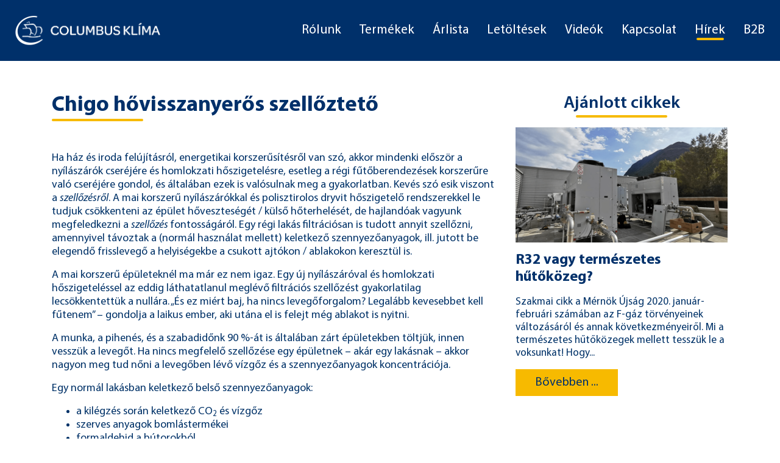

--- FILE ---
content_type: text/html; charset=utf-8
request_url: https://columbus-klima.hu/hirek/chigo-hovisszanyeros-szellozteto
body_size: 7949
content:

<!doctype html>
<html lang="hu-hu" dir="ltr">
    <head>
        <meta charset="utf-8">
        <meta name="viewport" content="width=device-width, initial-scale=1, shrink-to-fit=no">
        <link rel="canonical" href="https://columbus-klima.hu/hirek/chigo-hovisszanyeros-szellozteto">

        <!-- Jarallax https://github.com/nk-o/jarallax --><!-- todo: add as plugin -->
        <script src="https://unpkg.com/jarallax@1.10/dist/jarallax.min.js"></script>

        <base href="https://columbus-klima.hu/hirek/chigo-hovisszanyeros-szellozteto" />
	<meta http-equiv="content-type" content="text/html; charset=utf-8" />
	<meta name="keywords" content="klíma" />
	<meta name="author" content="Horváth Csaba" />
	<meta name="generator" content="Joomla! - Open Source Content Management" />
	<title>Columbus Klíma - Chigo hővisszanyerős szellőztető</title>
	<link href="/images/favicon.ico" rel="shortcut icon" type="image/vnd.microsoft.icon" />
	<link href="/plugins/system/jce/css/content.css?21a3871061676e0b17386afeda66d13d" rel="stylesheet" type="text/css" />
	<link href="/templates/columbus/css/bootstrap.min.css" rel="stylesheet" type="text/css" />
	<link href="/templates/columbus/css/font-awesome.min.css" rel="stylesheet" type="text/css" />
	<link href="/templates/columbus/css/template.css" rel="stylesheet" type="text/css" />
	<link href="/templates/columbus/css/presets/default.css" rel="stylesheet" type="text/css" />
	<link href="/templates/columbus/css/columbus.css" rel="stylesheet" type="text/css" />
	<style type="text/css">
.logo-image {height:45px;}.logo-image-phone {height:45px;}#sp-header{ background-color:#00306a;color:#ffffff;padding:0 25px; }#sp-header a{color:#ffffff;}#sp-header a:hover{color:#f7ba00;}
	</style>
	<script src="/media/jui/js/jquery.min.js?21a3871061676e0b17386afeda66d13d" type="text/javascript"></script>
	<script src="/media/jui/js/jquery-noconflict.js?21a3871061676e0b17386afeda66d13d" type="text/javascript"></script>
	<script src="/media/jui/js/jquery-migrate.min.js?21a3871061676e0b17386afeda66d13d" type="text/javascript"></script>
	<script src="/media/system/js/caption.js?21a3871061676e0b17386afeda66d13d" type="text/javascript"></script>
	<script src="/templates/columbus/js/columbus.js" type="text/javascript"></script>
	<script src="/templates/columbus/js/custom.js" type="text/javascript"></script>
	<script src="/templates/columbus/js/popper.min.js" type="text/javascript"></script>
	<script src="/templates/columbus/js/bootstrap.min.js" type="text/javascript"></script>
	<script src="/templates/columbus/js/main.js" type="text/javascript"></script>
	<script type="text/javascript">
jQuery(window).on('load',  function() {
				new JCaption('img.caption');
			});template="columbus";
	</script>
<!-- Google Tag Manager -->
<script>(function(w,d,s,l,i){w[l]=w[l]||[];w[l].push({'gtm.start':
new Date().getTime(),event:'gtm.js'});var f=d.getElementsByTagName(s)[0],
j=d.createElement(s),dl=l!='dataLayer'?'&l='+l:'';j.async=true;j.src=
'https://www.googletagmanager.com/gtm.js?id='+i+dl;f.parentNode.insertBefore(j,f);
})(window,document,'script','dataLayer','GTM-WS58LLPQ');</script>
<!-- End Google Tag Manager -->

<!-- Hotjar Tracking Code for https://www.columbus-klima.hu -->
<script>
(function(h,o,t,j,a,r){
h.hj=h.hj||function(){(h.hj.q=h.hj.q||[]).push(arguments)};
h._hjSettings={hjid:1743665,hjsv:6};
a=o.getElementsByTagName('head')[0];
r=o.createElement('script');r.async=1;
r.src=t+h._hjSettings.hjid+j+h._hjSettings.hjsv;
a.appendChild(r);
})(window,document,'https://static.hotjar.com/c/hotjar-','.js?sv=');
</script>

<!-- Facebook Pixel Code -->
<script>
    !function(f,b,e,v,n,t,s){if(f.fbq)return;n=f.fbq=function(){n.callMethod?
    n.callMethod.apply(n,arguments):n.queue.push(arguments)};
    if(!f._fbq)f._fbq=n;n.push=n;n.loaded=!0;n.version='2.0';
    n.queue=[];t=b.createElement(e);t.async=!0;
    t.src=v;s=b.getElementsByTagName(e)[0];
    s.parentNode.insertBefore(t,s)}(window,document,'script',
    'https://connect.facebook.net/en_US/fbevents.js');
    
    fbq('init', '2408261825883947'); // fisherklima.hu
    fbq('init', '455625151534403'); // fujitsuklima.hu
    fbq('track', 'PageView'); // fire PageView for both initialized pixel
</script>
<noscript>
    <!-- fisherklima.hu -->
    <img height="1" width="1" style="display:none" src="https://www.facebook.com/tr?id=2408261825883947&ev=PageView&noscript=1"/>
    <!-- fujitsuklima.hu -->
    <img height="1" width="1" style="display:none" src="https://www.facebook.com/tr?id=455625151534403&ev=PageView&noscript=1" />
</noscript>
<!-- End Facebook Pixel Code -->
    </head>
    <body class="site helix-ultimate com-content view-article layout-blog task-none itemid-120 hu-hu ltr sticky-header layout-fluid offcanvas-init offcanvs-position-right  hirek">
    
    <div class="body-wrapper">
        <div class="body-innerwrapper">
                        <header id="sp-header"><div class="row"><div id="sp-logo" class="col-10 col-lg-3 "><div class="sp-column "><div class="logo"><a href="/"><img class="logo-image" src="/images/columbus-klima-logo-white.png" alt="Columbus Klíma"></a></div></div></div><div id="sp-menu" class="col-2 col-lg-9 "><div class="sp-column menu-underline"><nav class="sp-megamenu-wrapper" role="navigation"><a id="offcanvas-toggler" aria-label="Navigation" class="offcanvas-toggler-right d-block d-lg-none" href="#"><i class="fa fa-bars" aria-hidden="true" title="Navigation"></i></a><ul class="sp-megamenu-parent menu-animation-fade-up d-none d-lg-block"><li class="sp-menu-item sp-has-child"><a class="link-disabled" href="/" >Rólunk</a><div class="sp-dropdown sp-dropdown-main sp-menu-right" style="width: 240px;"><div class="sp-dropdown-inner"><ul class="sp-dropdown-items"><li class="sp-menu-item"><a  href="/rolunk/bemutatkozas" >Bemutatkozás</a></li><li class="sp-menu-item"><a  href="/rolunk/velemenyek" >Vélemények</a></li><li class="sp-menu-item"><a  href="/rolunk/dicsosegfal" >Dicsőségfal</a></li><li class="sp-menu-item"><a  href="/rolunk/palyazat" >Pályázat</a></li></ul></div></div></li><li class="sp-menu-item"><a  href="/termekek" >Termékek</a></li><li class="sp-menu-item"><a  href="/files/arlista/columbus-arlista.xlsx" >Árlista</a></li><li class="sp-menu-item"><a  href="/letoltesek" >Letöltések</a></li><li class="sp-menu-item"><a  href="/videok" >Videók</a></li><li class="sp-menu-item"><a  href="/kapcsolat" >Kapcsolat</a></li><li class="sp-menu-item current-item active"><a  href="/hirek" >Hírek</a></li><li class="sp-menu-item sp-has-child"><a  href="/" >B2B</a><div class="sp-dropdown sp-dropdown-main sp-menu-left" style="width: 240px;"><div class="sp-dropdown-inner"><ul class="sp-dropdown-items"><li class="sp-menu-item"><a  href="/b2b/b2b-marketing" >B2B marketing</a></li><li class="sp-menu-item"><a  href="http://b2b.columbus-klima.hu" target="_blank" >B2B rendelés</a></li></ul></div></div></li></ul></nav></div></div></div></header><section id="sp-section-9"><div class="row"><div id="sp-title" class="col-lg-12 "><div class="sp-column "></div></div></div></section><section id="sp-main-body"><div class="container"><div class="container-inner"><div class="row"><main id="sp-component" class="col-lg-8 " role="main"><div class="sp-column "><div id="system-message-container">
	</div>
<div class="article-details  hirek" itemscope itemtype="https://schema.org/Article">
	<meta itemprop="inLanguage" content="hu-HU">
	
    
		
		<div class="article-header">
					<h1 itemprop="headline">
				Chigo hővisszanyerős szellőztető			</h1>
									</div>
		<div class="article-can-edit d-flex flex-wrap justify-content-between">
				</div>
	
    					
	
		
			
	
		
	
	<div itemprop="articleBody">
		
<p>Ha ház és iroda felújításról, energetikai korszerűsítésről van szó, akkor mindenki először a nyílászárók cseréjére és homlokzati hőszigetelésre, esetleg a régi fűtőberendezések korszerűre való cseréjére gondol, és általában ezek is valósulnak meg a gyakorlatban. Kevés szó esik viszont a <em>szellőzésről</em>. A mai korszerű nyílászárókkal és polisztirolos dryvit hőszigetelő rendszerekkel le tudjuk csökkenteni az épület hőveszteségét / külső hőterhelését, de hajlandóak vagyunk megfeledkezni a <em>szellőzés </em>fontosságáról. Egy régi lakás filtrációsan is tudott annyit szellőzni, amennyivel távoztak a (normál használat mellett) keletkező szennyezőanyagok, ill. jutott be elegendő frisslevegő a helyiségekbe a csukott ajtókon / ablakokon keresztül is.</p>
<p>A mai korszerű épületeknél ma már ez nem igaz. Egy új nyílászáróval és homlokzati hőszigeteléssel az eddig láthatatlanul meglévő filtrációs szellőzést gyakorlatilag lecsökkentettük a nullára. „És ez miért baj, ha nincs levegőforgalom? Legalább kevesebbet kell fűtenem” – gondolja a laikus ember, aki utána el is felejt még ablakot is nyitni.</p>
<p>A munka, a pihenés, és a szabadidőnk 90 %-át is általában zárt épületekben töltjük, innen vesszük a levegőt. Ha nincs megfelelő szellőzése egy épületnek – akár egy lakásnak – akkor nagyon meg tud nőni a levegőben lévő vízgőz és a szennyezőanyagok koncentrációja.</p>
<p>Egy normál lakásban keletkező belső szennyezőanyagok:</p>
<ul>
<li>a kilégzés során keletkező CO<sub>2</sub> és vízgőz</li>
<li>szerves anyagok bomlástermékei</li>
<li>formaldehid a bútorokból</li>
<li>aerosolok (porok, lebegő anyagok, pollen)</li>
<li>vírusok</li>
<li>baktériumok és spórái (pl. legionella)</li>
<li>gombák és spóráik</li>
<li>főzés során keletkező szagok és vízgőz</li>
</ul>
<p>A gombák és spóráik tulajdonképpen állandóan jelen vannak a belső térben, csak nem mindegy, milyen feltételekkel. Ha a penészesedés többi feltétele is teljesül (nincs szellőzés, a falsarok lehűl harmatpont alá, párakicsapódás is jelen van, a belső relatív páratartalom 75&nbsp;% fölé emelkedik – nagy a belső nedvességfejlődés) akkor tapasztalhatjuk a penész megjelenését is, holott megfelelő szellőzéssel máris le lehetett volna csökkenteni ennek esélyét. A mai korszerű, klimatizált épületeknél egyúttal megjelent a beteg épület jelenség (Sick Building Syndrome) is, az alábbi tünetekkel:</p>
<ul>
<li>huzatérzet</li>
<li>szárazságérzet</li>
<li>fáradtság</li>
<li>fejfájás</li>
<li>zajosság</li>
<li>reumatikus panaszok</li>
<li>levegő minőséggel kapcsolatos panaszok</li>
</ul>
<p>Ezek a panaszok gyakran a megfelelő szellőzés hiányára vezethetők vissza.</p>
<p><strong>Szellőztetni tehát szükséges</strong>&nbsp;– ez a legtöbb helyen a helyhiány és költségek miatt csak néha egy ablaknyitást jelent, aminek a megléte nem mindig biztosított: (pl. az egyik kolléga nem szereti és becsukja, a párom vagy anyósom fázik és becsukja az ablakot, vagy éppen nem is nyitható az irodai ablak, stb.). Télen pl. már nem szellőztetünk annyit, és a szellőztetés időtartama is elég alacsony (24 órára vonatkoztatva).</p>
<p>A szükséges frisslevegőmennyiség pótlására és a belül keletkezett szennyezőanyagok kidobására tervezik a gyártók a szellőzőberendezéseket, amelyek ma már korszerű hővisszanyerővel vannak ellátva.</p>
<p>Ilyenek a nálunk kapható CHIGO hővisszanyerős szellőző is, mely az alábbi nagyságokban kapható:</p>
<div class="table-responsive">
<table class="table table-striped text-nowrap">
<thead>
<tr class="thead-dark"><th style="text-align: center;">Típus</th><th style="text-align: center;">Légszállítás</th><th style="text-align: center;">Villamos betáp</th></tr>
</thead>
<tbody>
<tr>
<td style="text-align: center;">QR-X02D</td>
<td style="text-align: center;">200 m<sup>3</sup>/h</td>
<td style="text-align: center;">230&nbsp;V,&nbsp;1&nbsp;fázis,&nbsp;50&nbsp;Hz</td>
</tr>
<tr>
<td style="text-align: center;">QR-X03D</td>
<td style="text-align: center;">300 m<sup>3</sup>/h</td>
<td style="text-align: center;">230&nbsp;V,&nbsp;1&nbsp;fázis,&nbsp;50&nbsp;Hz</td>
</tr>
<tr>
<td style="text-align: center;">QR-X04D</td>
<td style="text-align: center;">400 m<sup>3</sup>/h</td>
<td style="text-align: center;">230&nbsp;V,&nbsp;1&nbsp;fázis,&nbsp;50&nbsp;Hz</td>
</tr>
<tr>
<td style="text-align: center;">QR-X05D</td>
<td style="text-align: center;">500 m<sup>3</sup>/h</td>
<td style="text-align: center;">230&nbsp;V,&nbsp;1&nbsp;fázis,&nbsp;50&nbsp;Hz</td>
</tr>
<tr>
<td style="text-align: center;">QR-X06D</td>
<td style="text-align: center;">600 m<sup>3</sup>/h</td>
<td style="text-align: center;">230&nbsp;V,&nbsp;1&nbsp;fázis,&nbsp;50&nbsp;Hz</td>
</tr>
<tr>
<td style="text-align: center;">QR-X08D</td>
<td style="text-align: center;">800 m<sup>3</sup>/h</td>
<td style="text-align: center;">230&nbsp;V,&nbsp;1&nbsp;fázis,&nbsp;50&nbsp;Hz</td>
</tr>
<tr>
<td style="text-align: center;">QR-X10D</td>
<td style="text-align: center;">1000 m<sup>3</sup>/h</td>
<td style="text-align: center;">230&nbsp;V,&nbsp;1&nbsp;fázis,&nbsp;50&nbsp;Hz</td>
</tr>
</tbody>
</table>
</div>
<p><img src="/images/hirek/chigo-hovisszanyeros-szellozteto-1.png" alt="CHIGO hővisszanyerős szellőztető" style="display: block; margin-left: auto; margin-right: auto;" /></p>
<p>A CHIGO hővisszanyerős szellőzők műanyag keretbe foglalt keresztáramú papíralapú hővisszanyerővel vannak felszerelve, a hővisszanyerő elem pár db csavar eltávolításával vízszintesen könnyedén kihúzható – így férünk hozzá a frisslevegő és az elszívott levegő szűrőihez is.</p>
<p><img src="/images/hirek/chigo-hovisszanyeros-szellozteto-2.png" alt="A hővisszanyerő elem egyszerűen kihúzható" style="display: block; margin-left: auto; margin-right: auto;" /></p>
<p>A szellőzőgépek alapból egy LCD kijelzős fali vezérlővel vannak felszerelve, ami gyárilag be is van kötve. A vezérlőn a ki/bekapcsoláson túl háromféle ventilátor fordulatot állíthatunk be, ill. át tudjuk váltani a motoros mozgatású bypass zsalut is. Van a vezérlőbe építve egy hőmérsékletérzékelő szonda is, ami az aktuális szobahőmérsékletet méri – a hőmérséklet leolvasható a kijelzőről, az érték kalibrálható. A légcsatorna csatlakozó csonkok kör keresztmetszetűek, nagyságtól függően 150, 200 és 250 mm-es átmérővel.</p>
<p>Tehát ne feledd: új építésű épületek és meglévő épületek felújításánál gondoljunk mindig a szellőzés meglétére is! Ebben segítik a megfelelő frisslevegő ellátást és munkádat a Columbus Klíma szellőzőberendezései.</p>
<p>További részletes információkért keresse a Columbus Klíma mérnökeit!</p>
<p style="text-align: right;">Katona Zoltán</p>
<p>&nbsp;</p>	</div>

						<div class="article-info">

	
		
		
		
		
					<span class="published" title="Megjelent: 2019. november 17.">
	<time datetime="2019-11-17T19:45:56+01:00" itemprop="datePublished">
                Megjelent: 2019. november 17.	</time>
</span>				
		
	
			
					<span class="modified">
	<time datetime="2019-11-18T09:01:18+01:00" itemprop="dateModified">
		Módosítás: 2019. november 18.	</time>
</span>
		
			</div>
			
	
				
			
		
	

	
				</div></div></main><aside id="sp-right" class="col-lg-4 "><div class="sp-column "><div class="sp-module ajanlott-cikkek"><h2 class="sp-module-title">Ajánlott cikkek</h2><div class="sp-module-content"><section class="mod-fxb-related-articles mod-fxb-related-articles__ajanlott-cikkek" id="module_107">
    
    <div class="article-list">

                    <div class="row-fuild">
                    <div class="span">
                
<div class="article" itemprop="blogPost" itemscope="" itemtype="https://schema.org/BlogPosting">

    <div class="article-body">

        
						<div class="article-intro-image float-none">
							<a href="/hirek/r32-vagy-termeszetes-hutokozeg"><img
									 src="/images/hirek/r290_vagy_r32.png" alt=""></a>
							</div>
			
        
	<div class="article-header">
					<h3>
									<a href="/hirek/r32-vagy-termeszetes-hutokozeg">
						R32 vagy természetes hűtőközeg?					</a>
							</h3>
		
		
		
			</div>

                <!-- Introtext -->
        <div class="article-introtext">
            <p>Szakmai cikk a Mérnök Újság 2020. január-februári számában az F-gáz törvényeinek változásáról és annak következményeiről. Mi a természetes hűtőközegek mellett tesszük le a voksunkat! Hogy...</p>        </div>
        
        
<div class="readmore">
			<a href="/hirek/r32-vagy-termeszetes-hutokozeg" itemprop="url" aria-label="Bővebben:  R32 vagy természetes hűtőközeg?">
			Bővebben ...		</a>
	</div>

    </div>
</div>
            </div>
                </div>
        
                    <div class="row-fuild">
                    <div class="span">
                
<div class="article" itemprop="blogPost" itemscope="" itemtype="https://schema.org/BlogPosting">

    <div class="article-body">

        
						<div class="article-intro-image float-none">
							<a href="/hirek/ix-horgaszverseny"><img
									 src="/images/bevezetok/hirek/ix-horgászverseny.png" alt=""></a>
							</div>
			
        
	<div class="article-header">
					<h3>
									<a href="/hirek/ix-horgaszverseny">
						IX. Columbus Klíma Cégcsoport horgászverseny és party					</a>
							</h3>
		
		
		
			</div>

                <!-- Introtext -->
        <div class="article-introtext">
            <p>A Columbus Klíma Cégcsoport 2019.09.19-én rendezte horgászversenyét, ahol üzleti partnereik mérhették össze horgásztudásukat és szerencséjüket, kikapcsolódva a klímaszezon hajrája után.</p>        </div>
        
        
<div class="readmore">
			<a href="/hirek/ix-horgaszverseny" itemprop="url" aria-label="Bővebben:  IX. Columbus Klíma Cégcsoport horgászverseny és party">
			Bővebben ...		</a>
	</div>

    </div>
</div>
            </div>
                </div>
        
                    <div class="row-fuild">
                    <div class="span">
                
<div class="article" itemprop="blogPost" itemscope="" itemtype="https://schema.org/BlogPosting">

    <div class="article-body">

        
						<div class="article-intro-image float-none">
							<a href="/hirek/klimaszerelesi-segedanyagok"><img
									 src="/images/bevezetok/hirek/klimaszerelesi-segedanyagok-bevezeto.jpg" alt=""></a>
							</div>
			
        
	<div class="article-header">
					<h3>
									<a href="/hirek/klimaszerelesi-segedanyagok">
						Klímaszerelési segédanyagok					</a>
							</h3>
		
		
		
			</div>

                <!-- Introtext -->
        <div class="article-introtext">
            <p>A klímaszerelő megfelelő szakmai háttere és felszerelése elengedhetetlen.</p>        </div>
        
        
<div class="readmore">
			<a href="/hirek/klimaszerelesi-segedanyagok" itemprop="url" aria-label="Bővebben:  Klímaszerelési segédanyagok">
			Bővebben ...		</a>
	</div>

    </div>
</div>
            </div>
                </div>
        
    
    </div>
</section></div></div></div></aside></div></div></div></section><footer id="sp-footer"><div class="container"><div class="container-inner"><div class="row"><div id="sp-footer1" class="col-lg-4 "><div class="sp-column "><div class="sp-module "><div class="sp-module-content"><ul class="menu">
<li class="item-122"><a href="http://archiv.columbus-klima.hu" target="_blank" rel="noopener noreferrer">Korábbi weboldalunk</a></li><li class="item-123"><a href="/adatkezelesi-tajekoztato" >Adatkezelési tájékoztató</a></li><li class="item-210"><a href="/aszf" >Általános Szerződési Feltételek</a></li><li class="item-214"><a href="/honlap-tajekoztato" >Visszaélés bejelentési tájékoztató</a></li></ul>
</div></div></div></div><div id="sp-footer2" class="col-lg-4 "><div class="sp-column "><div class="sp-module  bisnode-logo"><div class="sp-module-content">

<div class="custom bisnode-logo"  >
	<p><a class="bisnode" href="/hirek/bisnode-tanusitvany-2024"><img src="https://tanusitvany.bisnode.hu/Rating/GetImage?cid=1490464&amp;lang=hu&amp;typ=l&amp;bg=00306A&amp;fg=FFFFFF" alt="Bisnode tanusitvany" oncontextmenu="return false" title=" A Bisnode tanúsítvánnyal rendelkező cégekkel az üzletkötés kockázata alacsony. A minősítés a 100 éves nemzetközi tapasztalattal rendelkező, több száz változót figyelembe vevő Bisnode minősítési rendszeren alapul. A tanúsítvány az aktuális állapotot jelzi, és naponta frissül." /></a></p></div>
</div></div></div></div><div id="sp-footer3" class="col-lg-4 "><div class="sp-column "><div class="sp-module "><div class="sp-module-content">

<div class="custom"  >
	<p><img class="logo" src="/images/columbus-klima-logo-white-small.png" alt="Columbus Klíma logó" /></p>
<p class="contact">COLUMBUS KLÍMAÉRTÉKESÍTŐ KFT.<br />2142 Nagytarcsa Pesti út 15.</p>
<p class="contact"><!-- Központi telefonszám: +36 28 588 588<br / -->Nyitva tartás:<br />H-Cs: 8:00 - 16:00, P: 8:00 - 15:00</p>
<p class="contact">Vállalati ügyfélszolgálat:<br />+36 28 588 588</p>
<p class="contact">Lakossági ügyfélszolgálat:<br />+36 20 983 2988, H-P: 8:00 - 15:00</p>
<p class="contact"><span class="link">e-mail: <span id="cloak111c9fbb66257501a880c01e7ad059cf">Ez az e-mail-cím a szpemrobotok elleni védelem alatt áll. Megtekintéséhez engedélyeznie kell a JavaScript használatát.</span><script type='text/javascript'>
				document.getElementById('cloak111c9fbb66257501a880c01e7ad059cf').innerHTML = '';
				var prefix = '&#109;a' + 'i&#108;' + '&#116;o';
				var path = 'hr' + 'ef' + '=';
				var addy111c9fbb66257501a880c01e7ad059cf = '&#105;nf&#111;' + '&#64;';
				addy111c9fbb66257501a880c01e7ad059cf = addy111c9fbb66257501a880c01e7ad059cf + 'c&#111;l&#117;mb&#117;s-kl&#105;m&#97;' + '&#46;' + 'h&#117;';
				var addy_text111c9fbb66257501a880c01e7ad059cf = '&#105;nf&#111;' + '&#64;' + 'c&#111;l&#117;mb&#117;s-kl&#105;m&#97;' + '&#46;' + 'h&#117;';document.getElementById('cloak111c9fbb66257501a880c01e7ad059cf').innerHTML += '<a ' + path + '\'' + prefix + ':' + addy111c9fbb66257501a880c01e7ad059cf + '\'>'+addy_text111c9fbb66257501a880c01e7ad059cf+'<\/a>';
		</script></span></p></div>
</div></div></div></div></div></div></div></footer>        </div>
    </div>

    <!-- Off Canvas Menu -->
    <div class="offcanvas-overlay"></div>
    <div class="offcanvas-menu">
        <a href="#" class="close-offcanvas"><span class="fa fa-remove"></span></a>
        <div class="offcanvas-inner">
                            <div class="sp-module "><div class="sp-module-content"><ul class="menu">
<li class="item-161 menu-deeper menu-parent"><span class="nav-header link-disabled">Rólunk<span class="menu-toggler"></span></span>
<ul class="menu-child"><li class="item-125"><a href="/rolunk/bemutatkozas" >Bemutatkozás</a></li><li class="item-160"><a href="/rolunk/velemenyek" >Vélemények</a></li><li class="item-182"><a href="/rolunk/dicsosegfal" >Dicsőségfal</a></li><li class="item-190"><a href="/rolunk/palyazat" >Pályázat</a></li></ul></li><li class="item-126"><a href="/termekek" >Termékek</a></li><li class="item-212"><a href="/files/arlista/columbus-arlista.xlsx" >Árlista</a></li><li class="item-118"><a href="/letoltesek" >Letöltések</a></li><li class="item-159"><a href="/videok" >Videók</a></li><li class="item-119"><a href="/kapcsolat" >Kapcsolat</a></li><li class="item-120 current active"><a href="/hirek" >Hírek</a></li><li class="item-213 menu-deeper menu-parent"><span class="nav-header ">B2B<span class="menu-toggler"></span></span>
<ul class="menu-child"><li class="item-189"><a href="/b2b/b2b-marketing" >B2B marketing</a></li><li class="item-158"><a href="http://b2b.columbus-klima.hu" target="_blank" rel="noopener noreferrer">B2B rendelés</a></li></ul></li></ul>
</div></div>
                    </div>
    </div>

    <!-- Google Tag Manager (noscript) -->
<noscript><iframe src="https://www.googletagmanager.com/ns.html?id=GTM-WS58LLPQ"
height="0" width="0" style="display:none;visibility:hidden"></iframe></noscript>
<!-- End Google Tag Manager (noscript) -->

    

    <!-- Go to top -->
            </body>
</html>

--- FILE ---
content_type: text/css
request_url: https://columbus-klima.hu/templates/columbus/css/presets/default.css
body_size: 991
content:
/**
 * @package Helix Ultimate Framework
 * @author JoomShaper https://www.joomshaper.com
 * @copyright Copyright (c) 2010 - 2018 JoomShaper
 * @license http://www.gnu.org/licenses/gpl-2.0.html GNU/GPLv2 or Later
 */
body, .sp-preloader {
  background-color: #fff;
  color: #003268;
}
.sp-preloader > div {
  background: #f7ba00;
}
.sp-preloader > div:after {
  background: #fff;
}
#sp-top-bar {
  background: #fff;
  color: #003268;
}
#sp-top-bar a {
  color: #003268;
}
#sp-header {
  background: #00306a;
}
a {
  color: #f7ba00;
}
a:hover, a:focus, a:active {
  color: #00306a;
}
.tags > li {
  display: inline-block;
}
.tags > li a {
  background: rgba(247, 186, 0, 0.1);
  color: #f7ba00;
}
.tags > li a:hover {
  background: #00306a;
}
.article-social-share .social-share-icon ul li a {
  color: #003268;
}
.article-social-share .social-share-icon ul li a:hover, .article-social-share .social-share-icon ul li a:focus {
  background: #f7ba00;
}
.pager > li a {
  border: 1px solid #ededed;
  color: #003268;
}
.sp-reading-progress-bar {
  background-color: #f7ba00;
}
.sp-megamenu-parent > li > a {
  color: #fff;
}
.sp-megamenu-parent > li:hover > a {
  color: #f7ba00;
}
.sp-megamenu-parent > li.active > a, .sp-megamenu-parent > li.active:hover > a {
  color: #f7ba00;
}
.sp-megamenu-parent .sp-dropdown .sp-dropdown-inner {
  background: #00306a;
}
.sp-megamenu-parent .sp-dropdown li.sp-menu-item > a {
  color: #fff;
}
.sp-megamenu-parent .sp-dropdown li.sp-menu-item > a:hover {
  color: #f7ba00;
}
.sp-megamenu-parent .sp-dropdown li.sp-menu-item.active > a {
  color: #f7ba00;
}
.sp-megamenu-parent .sp-mega-group > li > a {
  color: #fff;
}
#offcanvas-toggler > .fa {
  color: #fff;
}
#offcanvas-toggler > .fa:hover, #offcanvas-toggler > .fa:focus, #offcanvas-toggler > .fa:active {
  color: #f7ba00;
}
.offcanvas-menu {
  background-color: #00306a;
  color: #fff;
}
.offcanvas-menu .offcanvas-inner .sp-module ul > li a, .offcanvas-menu .offcanvas-inner .sp-module ul > li span {
  color: #fff;
}
.offcanvas-menu .offcanvas-inner .sp-module ul > li a:hover, .offcanvas-menu .offcanvas-inner .sp-module ul > li span:hover, .offcanvas-menu .offcanvas-inner .sp-module ul > li a:focus, .offcanvas-menu .offcanvas-inner .sp-module ul > li span:focus {
  color: #f7ba00;
}
.offcanvas-menu .offcanvas-inner .sp-module ul > li.menu-parent > a > .menu-toggler, .offcanvas-menu .offcanvas-inner .sp-module ul > li.menu-parent > .menu-separator > .menu-toggler {
  color: rgba(255, 255, 255, 0.5);
}
.offcanvas-menu .offcanvas-inner .sp-module ul > li ul li a {
  color: rgba(255, 255, 255, 0.8);
}
.btn-primary, .sppb-btn-primary {
  border-color: #f7ba00;
  background-color: #f7ba00;
}
.btn-primary:hover, .sppb-btn-primary:hover {
  border-color: #00306a;
  background-color: #00306a;
}
ul.social-icons > li a:hover {
  color: #f7ba00;
}
.sp-page-title {
  background: #f7ba00;
}
.layout-boxed .body-innerwrapper {
  background: #fff;
}
.sp-module ul > li > a {
  color: #003268;
}
.sp-module ul > li > a:hover {
  color: #f7ba00;
}
.sp-module .latestnews > div > a {
  color: #003268;
}
.sp-module .latestnews > div > a:hover {
  color: #f7ba00;
}
.sp-module .tagscloud .tag-name:hover {
  background: #f7ba00;
}
.search .btn-toolbar button {
  background: #f7ba00;
}
#sp-footer, #sp-bottom {
  background: #00306a;
  color: #fff;
}
#sp-footer a, #sp-bottom a {
  color: #fff;
}
#sp-footer a:hover, #sp-bottom a:hover, #sp-footer a:active, #sp-bottom a:active, #sp-footer a:focus, #sp-bottom a:focus {
  color: #f7ba00;
}
#sp-bottom .sp-module-content .latestnews > li > a > span {
  color: #fff;
}
.sp-comingsoon body {
  background-color: #f7ba00;
}
.pagination > li > a, .pagination > li > span {
  color: #003268;
}
.pagination > li > a:hover, .pagination > li > span:hover, .pagination > li > a:focus, .pagination > li > span:focus {
  color: #003268;
}
.pagination > .active > a, .pagination > .active > span {
  border-color: #f7ba00;
  background-color: #f7ba00;
}
.pagination > .active > a:hover, .pagination > .active > span:hover, .pagination > .active > a:focus, .pagination > .active > span:focus {
  border-color: #f7ba00;
  background-color: #f7ba00;
}
.error-code, .coming-soon-number {
  color: #f7ba00;
}


--- FILE ---
content_type: text/css
request_url: https://columbus-klima.hu/templates/columbus/css/columbus.css
body_size: 21483
content:
@import '../css/myriadpro.css';
/**
 * @package Columbus Joomla Template
 *
 * @author      Csaba Horváth </> Flexibit
 * @copyright   Copyright (C) Csaba Horváth </> Flexibit. All rights reserved.
 * @license     GNU/GPLv3 http://www.gnu.org/licenses/gpl-3.0.html
 */
/**
 * SASS variables
 *
 * @package Columbus Joomla Template
 * @author Horváth Csaba
 * @copyright Copyright (c) Horváth Csaba
 * @license http://www.gnu.org/licenses/gpl-2.0.html GNU/GPLv2 or Later
 */
/*  Available SCSS variables from preset:
 $topbar_bg_color
 $topbar_text_color
 $header_height
 $header_bg_color
 $menu_text_color
 $menu_text_hover_color
 $menu_text_active_color
 $menu_dropdown_bg_color
 $menu_dropdown_text_color
 $menu_dropdown_text_hover_color
 $menu_dropdown_text_active_color
 $menu_dropdown_bg_color
 $menu_dropdown_text_color
 $menu_dropdown_text_hover_color
 $menu_dropdown_text_active_color
 $bg_color
 $text_color
 $link_color
 $link_hover_color
 $footer_bg_color
 $footer_text_color
 $footer_link_color
 $footer_link_hover_color
 */
/* additional variables - should be added to template */
/* media breakpoints */
:root {
  --primary: #f7ba00;
  --secondary: #fff;
}
:root {
  --row-gap: 16px;
  --column-gap: 16px;
  --header-logo-height: 45px;
  --header-height: 100px;
  --article-intro-image-height: 300px;
  --vm-category-thumbnail-height: 250px;
  --vm-category-thumbnail-padding: 15px;
  --vm-category-title-text-transform: uppercase;
  --vm-product-thumbnail-height: 200px;
  --vm-product-thumbnail-padding: 15px;
  --vm-product-title-text-transform: none;
  --vm-customfield-icon-height: 24px;
  --vm-additional-image-height: 90px;
  --vm-additional-image-width: 90px;
}
/**
 * Bootstrap theme overrides
 *
 * @package Columbus Joomla Template
 * @author Horváth Csaba
 * @copyright Copyright (c) Horváth Csaba
 * @license http://www.gnu.org/licenses/gpl-2.0.html GNU/GPLv2 or Later
 *
 *  @todo   Add --success, --info, --warning, --danger, --dark, --light, --active?
 *
 *  @note   Buttons are handled via mixins
 *
 */
:root {
  --primary: #f7ba00;
  --secondary: #fff;
  /* success */
}
/*
 Unfortunately BS included as a compiled css thereby all (e.g. primary and secondary) colors
 are forced to their defaults (sometimes with !important flag)
 */
/* ---------- primary ---------- */
.table-primary, .table-primary > td, .table-primary > th {
  background-color: #f7ba00;
}
.table-hover .table-primary:hover, .table-hover .table-primary:hover > td, .table-hover .table-primary:hover > th {
  background-color: #00306a;
}
.table-secondary, .table-secondary > td, .table-secondary > th {
  background-color: #fff;
}
.table-hover .table-secondary:hover, .table-hover .table-secondary:hover > td, .table-hover .table-secondary:hover > th {
  background-color: #6a7176;
}
.bg-primary {
  background-color: #f7ba00 !important;
}
a.bg-primary:focus, a.bg-primary:hover, button.bg-primary:focus, button.bg-primary:hover {
  background-color: #00306a !important;
}
.border-primary {
  border-color: #f7ba00 !important;
}
.text-primary {
  color: #f7ba00 !important;
}
a.text-primary:focus, a.text-primary:hover {
  color: #00306a !important;
}
/**
 * Custom theme rules for columbusklima.hu
 *
 * @package     Columbus Joomla Template
 *
 * @author      Csaba Horváth </> Flexibit
 * @copyright   Copyright (C) Csaba Horváth </> Flexibit. All rights reserved.
 * @license     GNU/GPLv3 http://www.gnu.org/licenses/gpl-3.0.html
 */
h1, h2, h3, h4, h5, h6, .sp-page-title .sp-page-title-heading, .sp-page-title .sp-page-title-sub-heading {
  color: #00306a;
}
/**
 * Custom typography rules for columbusklima.hu
 *
 * @package Columbus Joomla Template
 *
 * @author      Csaba Horváth </> Flexibit
 * @copyright   Copyright (C) Csaba Horváth </> Flexibit. All rights reserved.
 * @license     GNU/GPLv3 http://www.gnu.org/licenses/gpl-3.0.html
 *
 */
html {
  font-size: 100%;
  font-size: 16px;
}
body {
  font-family: 'Myriad Pro';
  font-size: 1.125rem;
  line-height: 1.2;
  font-weight: normal;
  font-style: normal;
}
h1, h2, h3, h4, h5, h6 {
  font-family: 'Myriad Pro', sans-serif;
}
h1, .article-details .article-header h1, .sp-page-title .sp-page-title-heading {
  font-size: 2.25rem;
  font-weight: 600;
  font-style: normal;
  text-align: center;
  margin-bottom: 1rem;
}
h1:not(:first-child), .article-details .article-header h1:not(:first-child), .sp-page-title .sp-page-title-heading:not(:first-child) {
  margin-top: 3.5rem;
}
h2, #sp-left .sp-module .sp-module-title, #sp-right .sp-module .sp-module-title, .sp-page-title .sp-page-title-sub-heading {
  font-size: 1.8rem;
  font-weight: 600;
  font-style: normal;
  margin-bottom: 1rem;
}
h2:not(:first-child), #sp-left .sp-module .sp-module-title:not(:first-child), #sp-right .sp-module .sp-module-title:not(:first-child), .sp-page-title .sp-page-title-sub-heading:not(:first-child) {
  margin-top: 2.5rem;
}
.sp-page-title .sp-page-title-heading, .sp-page-title .sp-page-title-sub-heading {
  line-height: 1.2;
}
.sp-page-title .sp-page-title-sub-heading {
  margin-top: 0 !important;
}
.sp-module .sp-module-title {
  text-align: center;
}
#sp-left .sp-module .sp-module-title, #sp-right .sp-module .sp-module-title {
  padding-bottom: 0;
}
h3 {
  font-size: 1.6rem;
  font-weight: bold;
  font-style: normal;
  text-align: left;
  margin-bottom: 1rem;
}
h3:not(:first-child) {
  margin-top: 1.5rem;
}
.sp-megamenu-parent > li > a, .sp-megamenu-parent > li > span, .sp-megamenu-parent .sp-dropdown li.sp-menu-item > a {
  font-size: 0.9rem;
  font-weight: 400 !important;
  font-style: normal;
}
@media screen and (min-width: 992px) {
  .sp-megamenu-parent > li > a, .sp-megamenu-parent > li > span, .sp-megamenu-parent .sp-dropdown li.sp-menu-item > a {
    font-size: 1.14rem;
  }
}
@media screen and (min-width: 1200px) {
  .sp-megamenu-parent > li > a, .sp-megamenu-parent > li > span, .sp-megamenu-parent .sp-dropdown li.sp-menu-item > a {
    font-size: 1.35rem;
  }
}
/**
 * Mixins
 *
 * @package Columbus Joomla Template
 * @author Horváth Csaba
 * @copyright Copyright (c) Horváth Csaba
 * @license http://www.gnu.org/licenses/gpl-2.0.html GNU/GPLv2 or Later
 */
/**
 * @package Columbus Joomla Template
 *
 * @author      Csaba Horváth </> Flexibit
 * @copyright   Copyright (C) Csaba Horváth </> Flexibit. All rights reserved.
 * @license     GNU/GPLv3 http://www.gnu.org/licenses/gpl-3.0.html
 */
/* ADD TO TEMPLATE CORE  */
/**
 * General customizations
 *
 * @package Columbus Joomla Template
 * @author Horváth Csaba
 * @copyright Copyright (c) Horváth Csaba
 * @license http://www.gnu.org/licenses/gpl-2.0.html GNU/GPLv2 or Later
 */
body {
  line-height: 1.25;
}
.lead {
  font-size: 120%;
}
p img {
  display: inline-block;
}
hr#system-readmore {
  display: none;
}
/*	------------------- .piktogram -------------------
 balra igazított kis képek a szövegben (80x80 képekhez)
 @example:
 <div class="piktogram">
 <img ...>
 <div> szöveg </div>
 </div>
 -------------------------------------------------------	*/
.piktogramok {
  display: flex;
  flex-wrap: wrap;
  justify-content: center;
  margin-bottom: 15px;
}
.piktogramok .piktogram {
  display: block;
  align-items: center;
  margin-bottom: 40px;
  font-size: 0.9rem;
  margin: 0 15px;
  padding: 30px 0;
  border: none;
  border-bottom: 1px solid #434343;
  flex-grow: 1;
  align-items: start;
}
@media screen and (min-width: 576px) {
  .piktogramok .piktogram {
    display: flex;
  }
}
@media screen and (min-width: 992px) {
  .piktogramok .piktogram {
    width: 45%;
  }
}
.piktogramok .piktogram > img {
  /*border-radius: 10px;*/
  margin-right: 15px;
  margin-bottom: 5px;
  /*width: 60px;*/
}
.piktogramok .piktogram p, .piktogramok .piktogram ul, .piktogramok .piktogram li {
  margin-bottom: 0;
}
.piktogramok .piktogram span.title {
  display: block;
  font-weight: bold;
  color: #f7ba00;
}
.btn, .btn-group > .btn, .btn-group-lg > .btn, .btn-group-sm > .btn {
  border-radius: 0;
}
div.mod-newsflash-adv_custom-link a, .btn-primary, button[type="submit"], input[type="submit"], .article-list .article .readmore a, div.readmore a, div.article-link a {
  display: inline-block;
  padding: 10px 30px;
  font-size: 1.25rem;
  line-height: 1;
  text-transform: none;
  overflow: hidden;
  text-shadow: none;
  text-align: center;
  text-decoration: none;
  border: 2px solid transparent;
  transition: all 0.5s ease;
  border-radius: 0;
  font-weight: normal;
  background: #f7ba00;
  color: #00306a;
}
div.mod-newsflash-adv_custom-link a:not(:last-child), .btn-primary:not(:last-child), button[type="submit"]:not(:last-child), input[type="submit"]:not(:last-child), .article-list .article .readmore a:not(:last-child), div.readmore a:not(:last-child), div.article-link a:not(:last-child) {
  margin-right: 15px;
  margin-bottom: 15px;
}
div.mod-newsflash-adv_custom-link a:link, .btn-primary:link, button[type="submit"]:link, input[type="submit"]:link, .article-list .article .readmore a:link, div.readmore a:link, div.article-link a:link, div.mod-newsflash-adv_custom-link a:visited, .btn-primary:visited, button[type="submit"]:visited, input[type="submit"]:visited, .article-list .article .readmore a:visited, div.readmore a:visited, div.article-link a:visited {
  background: #f7ba00;
  color: #00306a;
  border-color: transparent;
}
div.mod-newsflash-adv_custom-link a:hover, .btn-primary:hover, button[type="submit"]:hover, input[type="submit"]:hover, .article-list .article .readmore a:hover, div.readmore a:hover, div.article-link a:hover, div.mod-newsflash-adv_custom-link a:active, .btn-primary:active, button[type="submit"]:active, input[type="submit"]:active, .article-list .article .readmore a:active, div.readmore a:active, div.article-link a:active {
  background: #00306a;
  color: #fff;
  border-color: transparent;
}
.btn-secondary, button[type="reset"], input[type="reset"], XXX {
  display: inline-block;
  padding: 10px 30px;
  font-size: 1.25rem;
  line-height: 1;
  text-transform: none;
  overflow: hidden;
  text-shadow: none;
  text-align: center;
  text-decoration: none;
  border: 2px solid transparent;
  transition: all 0.5s ease;
  border-radius: 0;
  font-weight: normal;
  background: #00306a;
  color: #fff;
}
.btn-secondary:not(:last-child), button[type="reset"]:not(:last-child), input[type="reset"]:not(:last-child), XXX:not(:last-child) {
  margin-right: 15px;
  margin-bottom: 15px;
}
.btn-secondary:link, button[type="reset"]:link, input[type="reset"]:link, XXX:link, .btn-secondary:visited, button[type="reset"]:visited, input[type="reset"]:visited, XXX:visited {
  background: #00306a;
  color: #fff;
  border-color: transparent;
}
.btn-secondary:hover, button[type="reset"]:hover, input[type="reset"]:hover, XXX:hover, .btn-secondary:active, button[type="reset"]:active, input[type="reset"]:active, XXX:active {
  background: #f7ba00;
  color: #fff;
  border-color: transparent;
}
.btn-disabled {
  display: inline-block;
  padding: 10px 30px;
  font-size: 1.25rem;
  line-height: 1;
  text-transform: none;
  overflow: hidden;
  text-shadow: none;
  text-align: center;
  text-decoration: none;
  border: 2px solid transparent;
  transition: all 0.5s ease;
  border-radius: 0;
  font-weight: normal;
  background: transparent;
  color: #f7ba00;
}
.btn-disabled:not(:last-child) {
  margin-right: 15px;
  margin-bottom: 15px;
}
.btn-disabled:link, .btn-disabled:visited {
  background: transparent;
  color: #f7ba00;
  border-color: transparent;
}
.btn-disabled:hover, .btn-disabled:active {
  background: transparent;
  color: #f7ba00;
  border-color: transparent;
}
.btn:not(:disabled):not(.disabled).active, .btn-primary:not(:disabled):not(.disabled).active, .btn:not(:disabled):not(.disabled):active, .btn-primary:not(:disabled):not(.disabled):active {
  background-color: #00306a;
  border-color: #00306a;
  color: #fff;
}
.btn-secondary:not(:disabled):not(.disabled).active, .btn-secondary:not(:disabled):not(.disabled):active {
  background-color: #f7ba00;
  border-color: #f7ba00;
  color: #fff;
}
*[class*="btn-"]:focus, *[class*="btn-"].focus {
  box-shadow: none;
}
/* információs ikon cseréje */
.hasTooltip {
  display: inline-block !important;
}
.hasTooltip:after {
  content: "\f05a";
  font-family: FontAwesome;
  color: #f7ba00;
  margin-left: 5px;
  margin-right: 5px;
}
.hasTooltip.fa {
  color: #f7ba00;
}
.hasTooltip.fa:after {
  content: '';
}
.hasTooltip img {
  display: none;
}
.article-details h1, .article-details h2, .article-details h3, .article-details h4, .article-details h5, .article-details h6 {
  margin-top: 2rem;
  margin-bottom: 1rem;
}
.article-header h1, .article-header h2, .article-header h3, .page-header h1, .page-header h2, .page-header h3 {
  margin-top: 0;
}
h1 a, h2 a, h3 a, h4 a, h5 a, h6 a, .article-list .article .article-header h1 a, .article-list .article .article-header h2 a {
  color: inherit;
}
h1 a:hover, h2 a:hover, h3 a:hover, h4 a:hover, h5 a:hover, h6 a:hover, .article-list .article .article-header h1 a:hover, .article-list .article .article-header h2 a:hover, h1 a:active, h2 a:active, h3 a:active, h4 a:active, h5 a:active, h6 a:active, .article-list .article .article-header h1 a:active, .article-list .article .article-header h2 a:active, h1 a:focus, h2 a:focus, h3 a:focus, h4 a:focus, h5 a:focus, h6 a:focus, .article-list .article .article-header h1 a:focus, .article-list .article .article-header h2 a:focus {
  color: #f7ba00;
}
#sp-component .sp-module {
  margin-top: 1rem;
  margin-bottom: 1rem;
}
.item_introtext .lead, .article-introtext .lead {
  font-size: inherit;
}
.article-list .article {
  padding: 0;
  border: none;
  border-radius: 0;
}
.article-list .article .article-intro-image, .article-list .article .article-featured-video, .article-list .article .article-featured-audio, .article-list .article .article-feature-gallery {
  margin: 0;
  border: 0;
  border-radius: 0;
}
.article-list .article .article-intro-image img, .article-list .article .article-featured-video img, .article-list .article .article-featured-audio img, .article-list .article .article-feature-gallery img {
  border-radius: 0;
  margin-bottom: 15px;
  /* upscale smaller intro images */
  width: 100%;
}
/* -------------------- Collapse state with Font Awesome icon -------------------- */
[data-toggle="collapse"] .fa:before {
  content: "\f139";
  /* chavron-circle-up */
  margin-right: 10px;
}
[data-toggle="collapse"].collapsed .fa:before {
  /*content: "\f13a";  // chevron-circle-down*/
  content: "\f138";
}
/* -------------------- Collapse state with different text -------------------- */
[data-toggle="collapse"]:not(.collapsed) .collapsed-text {
  display: none;
}
[data-toggle="collapse"]:not(.collapsed) .expanded-text {
  display: inline;
}
[data-toggle="collapse"].collapsed .expanded-text {
  display: none;
}
[data-toggle="collapse"].collapsed .collapsed-text {
  display: inline;
}
/* forms */
.error {
  color: red;
  font-size: 0.85rem;
}
/* datepicker */
select.ui-datepicker-year, select.ui-datepicker-month {
  display: inline-block;
}
select:disabled, input:disabled {
  /*color: #808080; // graytext*/
  color: #ccc;
}
/* Visual enhancement for enabled options */
option:not([disabled]) {
  font-weight: bold;
  font-size: smaller;
}
optgroup {
  font-weight: bold;
  font-size: smaller;
}
optgroup > option:not([disabled]) {
  font-weight: normal;
}
label span.star {
  color: red;
  vertical-align: super;
  font-size: smaller;
}
.control-group {
  align-items: baseline;
}
/* --------------- Pagination -------------- */
.pagination {
  border-radius: 0;
}
.page-item:last-child .page-link, .page-item:first-child .page-link {
  border-radius: 0;
}
.page-item.active .page-link {
  border-color: #ef2c32;
  background-color: #ef2c32;
}
/**
 * Layout-specific customizations
 *
 * @package Columbus Joomla Template
 * @author Horváth Csaba
 * @copyright Copyright (c) Horváth Csaba
 * @license http://www.gnu.org/licenses/gpl-2.0.html GNU/GPLv2 or Later
 */
/* ----- Top Bar ----- */
#sp-top-bar {
  text-transform: uppercase;
  font-size: 0.625rem;
  font-size: 0.75rem;
  font-weight: 400;
}
#sp-top-bar .sp-module {
  margin: 0;
}
#sp-top-bar ul, #sp-top-bar p {
  margin: 0;
}
#sp-top-bar p {
  padding: 0;
}
#sp-top-bar ul.menu > li {
  display: inline-block;
  margin-left: 15px;
}
#sp-top-bar ul.menu > li:first-of-type {
  margin-left: 0;
}
#sp-top-bar #sp-top1, #sp-top-bar #sp-top2 {
  text-align: center;
}
@media screen and (min-width: 992px) {
  #sp-top-bar #sp-top1 {
    text-align: left;
  }
  #sp-top-bar #sp-top2 {
    text-align: right;
  }
}
/* ==================== Header ==================== */
#sp-header {
  box-shadow: none;
}
#sp-header.header-sticky + * {
  margin-top: 100px;
}
#sp-header .row {
  align-items: center;
}
#sp-header img.logo-image {
  height: auto;
}
#sp-header p, #sp-header a {
  margin-bottom: 0;
  margin-right: 0;
}
.sticky-header .anchor {
  display: block;
  content: " ";
  position: relative;
  top: -100px;
}
/* ==================== Search Bar ==================== */
#sp-search-bar {
  padding-top: 10px;
  padding-bottom: 10px;
}
@media screen and (min-width: 992px) {
  #sp-search-bar {
    display: none;
  }
}
/* ==================== Feature Bar ==================== */
#sp-feature-bar {
  padding-top: 40px;
  padding-bottom: 40px;
}
/* ==================== Page Title ==================== */
#sp-page-title .sp-page-title {
  background-size: cover;
  background-color: unset;
}
#sp-page-title .sp-page-title h1 {
  text-align: left;
  font-size: 2.25rem;
  color: inherit;
}
/* ==================== Main Body ==================== */
#sp-main-body {
  padding: 20px 0;
  min-height: 60vh;
}
#sp-left .sp-module .sp-module-title, #sp-right .sp-module .sp-module-title {
  border: none;
}
div.sp-module-content-top, div.sp-module-content-bottom {
  margin-top: 15px;
  margin-bottom: 15px;
}
/* ===== Footer ===== */
#sp-footer {
  font-size: 1rem;
  font-weight: 400;
}
#sp-footer p {
  margin-bottom: 5px;
}
#sp-footer p:last-child {
  margin-bottom: 0;
}
#sp-footer ul.menu li {
  display: block;
  margin: 15px 0;
  text-transform: uppercase;
}
#sp-footer img {
  display: inline-block;
}
#sp-footer .row {
  align-items: center;
}
#sp-footer #sp-footer1, #sp-footer #sp-footer2, #sp-footer #sp-footer3 {
  text-align: center;
}
@media (min-width: 992px) {
  #sp-footer #sp-footer1, #sp-footer #sp-footer2, #sp-footer #sp-footer3 {
    text-align: left;
  }
}
#sp-footer #sp-footr3 {
  /*text-align: right;*/
}
/* ===== Below Footer ===== */
#sp-below-footer {
  font-size: 0.625rem;
}
#sp-below-footer .container-inner {
  padding: 15px 50px;
}
#sp-below-footer ul.menu {
  text-align: center;
}
#sp-below-footer ul.menu li {
  display: inline-block;
  margin-left: 15px;
  margin-right: 15px;
}
/* Offvanvas menu */
body.ltr.offcanvs-position-right .offcanvas-menu {
  right: -100%;
}
body.ltr.offcanvs-position-right.offcanvas-active .body-wrapper {
  right: 0;
}
.offcanvas-menu {
  width: 100%;
}
@media screen and (min-width: 576px) {
  .offcanvas-menu {
    width: 450px;
  }
}
.offcanvas-menu {
  color: #003268;
  background: #fff;
  opacity: 0.9;
}
.offcanvas-menu .offcanvas-inner .sp-module ul.menu > li {
  border-bottom: 1px solid #f7ba00;
}
.offcanvas-menu .offcanvas-inner .sp-module ul > li ul li a, .offcanvas-menu .offcanvas-inner .sp-module ul > li a, .offcanvas-menu .offcanvas-inner .sp-module ul > li span {
  color: #003268;
  padding-top: 15px;
  padding-bottom: 15px;
  font-weight: bolder;
}
.offcanvas-menu .offcanvas-inner .sp-module ul > li a:hover, .offcanvas-menu .offcanvas-inner .sp-module ul > li span:hover, .offcanvas-menu .offcanvas-inner .sp-module ul > li a:focus, .offcanvas-menu .offcanvas-inner .sp-module ul > li span:focus {
  color: #f7ba00;
}
.offcanvas-menu .offcanvas-inner .sp-module ul > li.menu-parent > a > .menu-toggler, .offcanvas-menu .offcanvas-inner .sp-module ul > li.menu-parent > .menu-separator > .menu-toggler {
  color: inherit;
}
.close-offcanvas:hover {
  background: #f7ba00;
  color: #fff;
}
/**
 * Customizations related to a specific component or extension
 *
 * @package Columbus Joomla Template
 *
 * @author      Csaba Horváth </> Flexibit
 * @copyright   Copyright (C) Csaba Horváth </> Flexibit. All rights reserved.
 * @license     GNU/GPLv3 http://www.gnu.org/licenses/gpl-3.0.html
 */
/* ==================== Menu ==================== */
ul.menu {
  margin-top: 0;
  margin-bottom: 0;
  padding: 0;
}
/* ==================== Megamenu ==================== */
.sp-megamenu-parent > li > a {
  line-height: 1;
  padding-top: 5px;
  padding-bottom: 5px;
  border-top: 5px solid transparent;
  border-bottom: 5px solid transparent;
  transition: all 0.5s;
}
.sp-megamenu-parent > li > a.featured {
  color: #00306a;
  background: #f7ba00;
  border-top-color: #00306a;
  border-bottom-color: #00306a;
  margin-left: 10px;
  margin-right: 10px;
}
.sp-megamenu-parent > li:hover > a {
  border-bottom-color: #00306a;
}
.sp-megamenu-parent > li:hover > a.featured {
  color: #f7ba00;
  background: #00306a;
  border-bottom-color: #00306a;
}
.sp-megamenu-parent > li.sp-has-child > a:after {
  content: '' !important;
  float: none !important;
  margin-left: auto !important;
}
/* ==================== Breadcrumb ==================== */
.breadcrumb {
  background-color: transparent;
  color: #a1a1a1;
  font-weight: 600;
  margin-bottom: 0;
}
.breadcrumb a {
  color: #a1a1a1;
  font-weight: 300;
}
.breadcrumb a:hover {
  color: #f7ba00;
}
/* ==================== Scroll Up ==================== */
.sp-scroll-up {
  background: #f7ba00;
}
/* ==================== BW Social Share ==================== */
div.bw-social-share p.bw-social-share-title {
  margin-bottom: 0.5rem;
}
/* ==================== myExt Compare ==================== */
div.compare_btn_area {
  clear: both;
  display: flex;
  align-items: center;
  margin-bottom: 15px;
}
body.osszehasonlitas div.compare_btn_area {
  display: none;
}
div.compare_btn_area span.compare_btn_box {
  display: inline-block;
  /*margin-bottom: 15px;*/
}
div.compare_btn_area span.compare_btn_box a.compare_btn.add span.compare_title, div.compare_btn_area span.compare_btn_box a.compare_btn.remove span.compare_title {
  display: none;
}
div.compare_btn_area span.compare_btn_box a.compare_btn.remove:before, div.compare_btn_area span.compare_btn_box a.compare_btn.add:before {
  font-family: FontAwesome;
  margin-right: 5px;
}
div.compare_btn_area span.compare_btn_box a.compare_btn.remove:before {
  content: "\f046";
}
div.compare_btn_area span.compare_btn_box a.compare_btn.add:before {
  content: "\f096";
}
div.compare_btn_area span.compare_btn_box a.compare_btn.compare_goto span.compare_title {
  font: inherit;
}
div#compare-list a.mod_compare_btn-remove {
  font-family: FontAwesome;
}
div#compare-list .mod_compare-action a.mod_compare-start {
  display: inline-block;
  padding: 10px 30px;
  font-size: 1.25rem;
  line-height: 1;
  text-transform: none;
  overflow: hidden;
  text-shadow: none;
  text-align: center;
  text-decoration: none;
  border: 2px solid transparent;
  transition: all 0.5s ease;
  border-radius: 0;
  font-weight: normal;
  background: #f7ba00;
  color: #00306a;
}
div#compare-list .mod_compare-action a.mod_compare-start:not(:last-child) {
  margin-right: 15px;
  margin-bottom: 15px;
}
div#compare-list .mod_compare-action a.mod_compare-start:link, div#compare-list .mod_compare-action a.mod_compare-start:visited {
  background: #f7ba00;
  color: #00306a;
  border-color: transparent;
}
div#compare-list .mod_compare-action a.mod_compare-start:hover, div#compare-list .mod_compare-action a.mod_compare-start:active {
  background: #00306a;
  color: #fff;
  border-color: transparent;
}
div#compare-list .mod_compare-action a.mod_compare-clear {
  display: inline-block;
  padding: 10px 30px;
  font-size: 1.25rem;
  line-height: 1;
  text-transform: none;
  overflow: hidden;
  text-shadow: none;
  text-align: center;
  text-decoration: none;
  border: 2px solid transparent;
  transition: all 0.5s ease;
  border-radius: 0;
  font-weight: normal;
  background: #00306a;
  color: #fff;
}
div#compare-list .mod_compare-action a.mod_compare-clear:not(:last-child) {
  margin-right: 15px;
  margin-bottom: 15px;
}
div#compare-list .mod_compare-action a.mod_compare-clear:link, div#compare-list .mod_compare-action a.mod_compare-clear:visited {
  background: #00306a;
  color: #fff;
  border-color: transparent;
}
div#compare-list .mod_compare-action a.mod_compare-clear:hover, div#compare-list .mod_compare-action a.mod_compare-clear:active {
  background: #f7ba00;
  color: #fff;
  border-color: transparent;
}
div#compare-list .mod_compare-action a.mod_compare-start, div#compare-list .mod_compare-action a.mod_compare-clear {
  float: none;
}
div#mod_compare-float {
  position: fixed;
  left: 0;
  top: 50%;
  display: none;
  z-index: 5;
}
div#mod_compare-float a {
  transform-origin: left top;
  transform: rotate(-90deg) translate(-50%, 0%);
  text-align: center;
}
div#mod_compare-float a:before {
  font-family: FontAwesome;
  margin-right: 0.5em;
  content: "\f00b";
}
div#compare {
  font-size: 70%;
  line-height: 100%;
}
div#compare div.td_compare_product.product {
  text-align: center;
}
div#compare div.td_compare {
  padding: 2px;
  border-bottom: 1px solid #003268;
  display: flex;
  align-items: center;
  justify-content: center;
}
div#compare div.td_compare.td_compare-price {
  color: #f7ba00;
  font-weight: bold;
}
div#compare div.td_compare.td_compare-price span.vm-price-desc {
  margin: 0;
}
div#compare div.td_compare.td_compare-name {
  color: #f7ba00;
}
div#compare div.td_compare.td_compare-img {
  border-bottom: none;
}
div#compare div.td_compare.td_compare_title {
  justify-content: flex-start;
}
div#compare .param-G {
  font-weight: bold;
}
/* ==================== Custom Filters ==================== */
form.cf_form {
  /*margin-top: 50px;*/
  /*margin-bottom: 15px;*/
  /*border-top: 1px solid $link_color;*/
  margin-left: -5px;
  margin-right: -5px;
  /*padding: 15px 0;*/
}
@media screen and (min-width: 768px) {
  form.cf_form {
    display: flex;
    flex-wrap: wrap;
  }
}
form.cf_form button.cf_search_button {
  margin: 0 0 0 10px;
  padding: 5px 5px;
}
form.cf_form div.form-horizontal input[type="search"]:not(.form-control) {
  display: inline-block;
  width: 25%;
  font-size: 0.75rem;
  padding: 0.25rem;
  text-align: right;
}
form.cf_form .headexpand {
  display: none;
}
form.cf_form .cf_flt_wrapper {
  /*margin: 0 !important;*/
  margin-bottom: 1rem;
  padding: 0 5px;
}
@media screen and (min-width: 768px) {
  form.cf_form .cf_flt_wrapper {
    flex-grow: 1;
    flex-basis: 0;
    flex: 1 0 26%;
  }
}
@media screen and (min-width: 768px) {
  form.cf_form.cf_columns-4 .cf_flt_wrapper {
    flex: 1 0 21%;
  }
}
form.cf_form .cf_flt_header_text {
  /*font-size: 0.75rem;*/
  font-size: 18px;
  font-weight: normal;
  text-align: left;
}
form.cf_form .cf_filtering_knob {
  border: 6px solid #f7ba00;
  border-radius: 50%;
  width: 12px !important;
  height: 12px !important;
  background: #f7ba00 !important;
  z-index: 2 !important;
}
form.cf_form .cf_filtering_knob_from {
  margin-left: 4px;
  margin-top: 9px;
}
form.cf_form .cf_filtering_knob_to {
  margin-right: 4px;
  margin-top: 8px;
}
form.cf_form .cf_filtering_slider_gutter_item.cf_slider_gutter_l, form.cf_form .cf_filtering_slider_gutter_item.cf_slider_gutter_m, form.cf_form .cf_filtering_slider_gutter_item.cf_slider_gutter_r {
  background-image: none;
}
form.cf_form .cf_slider_gutter_m .slider_bkg_img {
  background: #003268;
  height: 2px;
  margin-top: 14px;
}
form.cf_form .cf_filtering_slide_container {
  min-width: 175px;
}
form.cf_form .cf_filtering_slide_container .cf_filtering_slider_gutter {
  float: none;
  display: inline-block;
}
form.cf_form .cf_filtering_slide_container div a {
  display: none;
}
form.cf_form ul.cf_filters_list {
  /*text-align: center;*/
  margin: 0;
  padding-left: 0;
}
form.cf_form ul.cf_filters_list > li {
  display: inline-block;
}
form.cf_form .cf_btn_list .cf_button {
  background: #f7ba00;
  color: #fff;
}
/* Partnerek, térkép */
#partners_list {
  display: flex;
  flex-wrap: wrap;
  justify-content: center;
}
#partners_list .partner_box {
  margin: 0 15px;
  padding: 30px 0;
  border: none;
  border-bottom: 1px solid #003268;
  flex-grow: 1;
  width: 100%;
  /*        @media screen and (min-width: $media_tablet) {
   width: 45%;
   }*/
}
@media screen and (min-width: 992px) {
  #partners_list .partner_box {
    width: 45%;
  }
}
#partners_list .partner_box img {
  /*display: none;*/
}
#partners_list .partner_box p {
  font: inherit;
  /*margin-left: 0;*/
  color: #003268;
}
#partners_list .partner_box p span.nev {
  color: #f7ba00;
  font: inherit;
  font-weight: bold;
}
#partners_list .partner_box p a {
  color: #003268;
}
#partners_list .partner_box p a:hover {
  color: #f7ba00;
}
#partners_list .partner_box span.partner_distance {
  display: none;
}
/* remove padding from left/right positions */
#sp-left .sp-module, #sp-right .sp-module {
  padding: 0;
  border-radius: 0;
  border: 1px solid transparent;
}
#sp-left .sp-module.featured, #sp-right .sp-module.featured {
  padding-bottom: 30px;
  margin-top: 30px;
  margin-bottom: 45px;
  text-align: center;
  border-color: #003268;
}
/* -------------------- Articles - Single module -------------------- */
.mod-article-single.hide-introtext div.item_introtext {
  display: none;
}
/* fancybox layout quickfix */
div#fancybox-wrap {
  padding: 0;
}
div#fancybox-wrap div#fancybox-title {
  display: none !important;
}
/* -------------------- Universal AJAX Live Seatrch module -------------------- */
div[id*="offlajn-ajax-search"] {
  /*div#offlajn-ajax-search142, div#offlajn-ajax-search148 {*/
}
div[id*="offlajn-ajax-search"] input[name="searchwordsugg"] {
  -webkit-box-shadow: none !important;
  box-shadow: none !important;
  left: 0;
}
div[id*="offlajn-ajax-search"] div[id*="ajax-search-button"] {
  -webkit-box-shadow: none !important;
  box-shadow: none !important;
  height: 27px !important;
  border: 1px solid #f7ba00 !important;
  /*border-color: $link_color !important;*/
  /*background-color: $link_color !important;*/
  background: #f7ba00 !important;
  /* fixing 1px white bar on the right */
  right: -1px !important;
}
div[id*="offlajn-ajax-search"] div[id*="ajax-search-button"] div.magnifier {
  color: #fff !important;
  /*background: $link_color !important;*/
  text-align: center !important;
  width: 100% !important;
  /*background-color: $link_color !important;*/
  background: transparent !important;
  background-image: none !important;
}
div[id*="offlajn-ajax-search"] div[id*="ajax-search-button"] div.magnifier:after {
  content: "\f002" !important;
  font: normal normal normal 18px FontAwesome !important;
}
div[id*="search-results"] .pager {
  border: none;
}
/* -------------------- Archived Products -------------------- */
body.archiv-termekek a[data-toggle="collapse"] {
  display: none;
}
body.archiv-termekek .category_description {
  display: block;
}
/* -------------------- Article Category View -------------------- */
body.com-content.view-category div.article-list div.article-info {
  display: none;
  /* hide article info from category view */
}
/* -------------------- Article View -------------------- */
body.com-content.view-article div.article-details div.article-info {
  justify-content: flex-end;
  font-style: italic;
}
/* --------------- vReview --------------- */
.list-reviews .normal, .list-reviews .highlight, .list-reviews span.date {
  border-color: #68908e;
}
.list-reviews .normal blockquote:before, .list-reviews .highlight blockquote:before, .list-reviews .normal blockquote:after, .list-reviews .highlight blockquote:after {
  color: #68908e;
}
.sp-module.vreview {
  margin-top: 24px;
  /*border: 1px solid red;*/
}
.sp-module.vreview div.md_vr_reviews h3 {
  border-bottom: none;
  padding: 0;
}
.sp-module.vreview div.md_vr_reviews form {
  padding: 0;
}
.sp-module.vreview div.md_vr_reviews form .avg-rating {
  margin-top: 0;
}
.sp-module.vreview div.md_vr_reviews form .avg-rating .vr_avg_rating {
  padding: 0;
}
.sp-module.vreview div.md_vr_reviews form .avg-rating .vr_avg_rating strong {
  line-height: 28px;
}
.sp-module.vreview div.md_vr_reviews form .guest-form .guest-form-control {
  margin: 0;
  margin-bottom: 15px;
}
.sp-module.vreview div.md_vr_reviews form .guest-form .guest-form-control .guest-form-control-inputbox input {
  width: 100%;
  border-color: #e0dedf;
  background-color: #e0dedf;
}
.sp-module.vreview div.md_vr_reviews form .v-multiple-rating .vr-rating {
  margin: 0;
}
.sp-module.vreview div.md_vr_reviews form .v-multiple-rating .vr-rating .vr-label {
  line-height: 1;
  padding: 0;
}
.sp-module.vreview div.md_vr_reviews form .v-multiple-rating .vr-rating .rating {
  margin-bottom: 0;
}
.sp-module.vreview div.md_vr_reviews form #comment {
  display: block;
}
.sp-module.vreview div.md_vr_reviews form #comment #cmnt {
  width: 100%;
}
.sp-module.vreview div.md_vr_reviews form #comment #cmnt textarea#comments {
  border-color: #e0dedf;
  background-color: #e0dedf;
  width: 100%;
}
.sp-module.vreview div.md_vr_reviews form .submit-review .btn {
  padding-left: 0;
}
.sp-module.vreview div.md_vr_reviews form .submit-review .btn a.sbtr {
  display: inline-block;
  padding: 10px 30px;
  font-size: 1.25rem;
  line-height: 1;
  text-transform: none;
  overflow: hidden;
  text-shadow: none;
  text-align: center;
  text-decoration: none;
  border: 2px solid transparent;
  transition: all 0.5s ease;
  border-radius: 0;
  font-weight: normal;
  background: #f7ba00;
  color: #00306a;
}
.sp-module.vreview div.md_vr_reviews form .submit-review .btn a.sbtr:not(:last-child) {
  margin-right: 15px;
  margin-bottom: 15px;
}
.sp-module.vreview div.md_vr_reviews form .submit-review .btn a.sbtr:link, .sp-module.vreview div.md_vr_reviews form .submit-review .btn a.sbtr:visited {
  background: #f7ba00;
  color: #00306a;
  border-color: transparent;
}
.sp-module.vreview div.md_vr_reviews form .submit-review .btn a.sbtr:hover, .sp-module.vreview div.md_vr_reviews form .submit-review .btn a.sbtr:active {
  background: #00306a;
  color: #fff;
  border-color: transparent;
}
.sp-module.vreview div.md_vr_reviews .review-panel .review-panel-top, .sp-module.vreview div.md_vr_reviews .review-panel .review-panel-rating, .sp-module.vreview div.md_vr_reviews .review-panel .review-comments {
  width: 100%;
  padding: 5px;
}
.sp-module.vreview div.md_vr_reviews .review-panel .review-panel-rating {
  margin-bottom: 0;
  font-size: 16px;
  line-height: 1;
}
.sp-module.vreview div.md_vr_reviews .review-panel .review-panel-rating .stars label {
  margin-bottom: 0;
  height: 16px;
}
.sp-module.vreview div.md_vr_reviews .review-panel .review-comments .r-comment {
  padding: 0;
  margin: 0;
  display: block;
}
.sp-module.vreview div.md_vr_reviews .review-panel .review_avtar {
  display: none;
}
.sp-module.vreview div.md_vr_reviews .review-panel .review_databox {
  width: 100%;
  margin: 0;
}
.sp-module.vreview div.md_vr_reviews .loader_message {
  text-align: left;
}
.sp-module.vreview div.md_vr_reviews .loader_message a.btn.btn-default {
  display: inline-block;
  padding: 10px 30px;
  font-size: 1.25rem;
  line-height: 1;
  text-transform: none;
  overflow: hidden;
  text-shadow: none;
  text-align: center;
  text-decoration: none;
  border: 2px solid transparent;
  transition: all 0.5s ease;
  border-radius: 0;
  font-weight: normal;
  background: #00306a;
  color: #fff;
}
.sp-module.vreview div.md_vr_reviews .loader_message a.btn.btn-default:not(:last-child) {
  margin-right: 15px;
  margin-bottom: 15px;
}
.sp-module.vreview div.md_vr_reviews .loader_message a.btn.btn-default:link, .sp-module.vreview div.md_vr_reviews .loader_message a.btn.btn-default:visited {
  background: #00306a;
  color: #fff;
  border-color: transparent;
}
.sp-module.vreview div.md_vr_reviews .loader_message a.btn.btn-default:hover, .sp-module.vreview div.md_vr_reviews .loader_message a.btn.btn-default:active {
  background: #f7ba00;
  color: #fff;
  border-color: transparent;
}
/**
 * Virtuemart-specific customizations
 *
 * @package Columbus Joomla Template
 * @author Horváth Csaba
 * @copyright Copyright (c) Horváth Csaba
 * @license http://www.gnu.org/licenses/gpl-2.0.html GNU/GPLv2 or Later
 */
/* -------------------- buttons -------------------- */
div.vm-details-button {
  text-align: left;
}
div.vm-details-button a, div.vm-button-correct, XXX {
  display: inline-block;
  padding: 10px 30px;
  font-size: 1.25rem;
  line-height: 1;
  text-transform: none;
  overflow: hidden;
  text-shadow: none;
  text-align: center;
  text-decoration: none;
  border: 2px solid transparent;
  transition: all 0.5s ease;
  border-radius: 0;
  font-weight: normal;
  background: #f7ba00;
  color: #00306a;
  margin: 0;
  margin-bottom: 15px;
}
div.vm-details-button a:not(:last-child), div.vm-button-correct:not(:last-child), XXX:not(:last-child) {
  margin-right: 15px;
  margin-bottom: 15px;
}
div.vm-details-button a:link, div.vm-button-correct:link, XXX:link, div.vm-details-button a:visited, div.vm-button-correct:visited, XXX:visited {
  background: #f7ba00;
  color: #00306a;
  border-color: transparent;
}
div.vm-details-button a:hover, div.vm-button-correct:hover, XXX:hover, div.vm-details-button a:active, div.vm-button-correct:active, XXX:active {
  background: #00306a;
  color: #fff;
  border-color: transparent;
}
span.addtocart-button span.addtocart-button, span.addtocart-button input.addtocart-button, span.addtocart-button input.notify-button, XXX {
  display: inline-block;
  padding: 10px 30px;
  font-size: 1.25rem;
  line-height: 1;
  text-transform: none;
  overflow: hidden;
  text-shadow: none;
  text-align: center;
  text-decoration: none;
  border: 2px solid transparent;
  transition: all 0.5s ease;
  border-radius: 0;
  font-weight: normal;
  background: #00306a;
  color: #fff;
  margin: 0;
  margin-left: 15px;
}
span.addtocart-button span.addtocart-button:not(:last-child), span.addtocart-button input.addtocart-button:not(:last-child), span.addtocart-button input.notify-button:not(:last-child), XXX:not(:last-child) {
  margin-right: 15px;
  margin-bottom: 15px;
}
span.addtocart-button span.addtocart-button:link, span.addtocart-button input.addtocart-button:link, span.addtocart-button input.notify-button:link, XXX:link, span.addtocart-button span.addtocart-button:visited, span.addtocart-button input.addtocart-button:visited, span.addtocart-button input.notify-button:visited, XXX:visited {
  background: #00306a;
  color: #fff;
  border-color: transparent;
}
span.addtocart-button span.addtocart-button:hover, span.addtocart-button input.addtocart-button:hover, span.addtocart-button input.notify-button:hover, XXX:hover, span.addtocart-button span.addtocart-button:active, span.addtocart-button input.addtocart-button:active, span.addtocart-button input.notify-button:active, XXX:active {
  background: #f7ba00;
  color: #fff;
  border-color: transparent;
}
.addtocart-bar {
  display: flex;
  align-items: center;
  justify-content: center;
  margin-bottom: 15px;
}
.addtocart-area .quantity-box .quantity-input, #checkoutForm .cart-summary .quantity-input {
  height: 34px;
  width: 34px;
  padding: 1px;
  margin-bottom: 0;
}
/* VirtueMart ikonok */
button.vmicon {
  width: 24px !important;
  height: 24px !important;
  margin: 0 !important;
  padding: 0 !important;
}
button.vmicon:before {
  font-family: FontAwesome;
}
.vm2-remove_from_cart:before {
  content: '\f1f8';
}
.vm2-add_quantity_cart:before {
  content: '\f021';
}
/* ==================== Category View ==================== */
.category-view .category_description {
  margin-bottom: 10px;
  min-height: 164px !important;
  /* Show only 3 lines if collapsed. */
}
.category-view .category_description .category-head img {
  max-height: 150px;
}
.category-view .category_description.collapsing {
  display: block !important;
  /*height: 68px !important;*/
  height: 164px !important;
}
.category-view .category_description.collapse:not(.show) {
  display: block !important;
  line-height: 22.5px;
  /* copied from body */
  /*height: 68px;*/
  height: 164px;
  overflow: hidden;
  /* Fading out 3rd line. */
  position: relative;
}
.category-view .category_description.collapse:not(.show):before {
  content: '';
  width: 100%;
  height: 100%;
  position: absolute;
  left: 0;
  top: 0;
  background: linear-gradient(transparent 40px, white);
}
.category-view .browse-view .row .product .spacer h2, .category-view .browse-view .row .product .spacer h3, .category-view .browse-view .row .product .spacer h4 {
  font-size: inherit;
  line-height: inherit;
  margin-bottom: 0;
}
.category-view .browse-view .row .product .spacer h2 a, .category-view .browse-view .row .product .spacer h3 a, .category-view .browse-view .row .product .spacer h4 a {
  color: #f7ba00;
}
.category-view .browse-view .row .product .spacer h2 a:hover, .category-view .browse-view .row .product .spacer h3 a:hover, .category-view .browse-view .row .product .spacer h4 a:hover, .category-view .browse-view .row .product .spacer h2 a:focus, .category-view .browse-view .row .product .spacer h3 a:focus, .category-view .browse-view .row .product .spacer h4 a:focus, .category-view .browse-view .row .product .spacer h2 a:active, .category-view .browse-view .row .product .spacer h3 a:active, .category-view .browse-view .row .product .spacer h4 a:active {
  color: #00306a;
}
.category-view .browse-view .row .product .spacer .vm-product-descr-container-1 {
  min-height: 0;
  margin-bottom: 0;
}
.category-view .browse-view .row .product .spacer .vm-product-descr-container-1 p.product_s_desc {
  line-height: inherit;
  margin-bottom: 0;
  height: auto;
}
.category-view .browse-view .row .product .spacer span {
  font-size: inherit;
  color: inherit;
}
.category-view .browse-view .row .product .spacer .product-field {
  /*text-align: left;*/
  float: none;
  font-weight: normal;
  /*font-weight: normal;*/
}
.category-view .browse-view .row .product .spacer .product-field .product-fields-title {
  font-weight: 600;
}
.category-view .browse-view .row .product .spacer .product-field .product-fields-title strong {
  font-weight: 600;
}
.category-view .browse-view .row .product .spacer .product-field .product-field-display {
  font-weight: 300;
}
.category-view .browse-view .row .product .spacer .product-price {
  text-align: left;
  line-height: inherit;
  margin-bottom: 15px;
}
.category-view .browse-view .row .product .spacer .product-price .vm-price-value {
  color: #f7ba00;
  font-weight: 600;
}
.category-view .browse-view .row .product .spacer .product-price .vm-price-value .vm-price-desc {
  font-weight: 600;
  color: #003268;
  display: block;
}
.category-view .browse-view .row .product .spacer .vm3pr-0 .addtocart-area {
  min-height: 0;
}
div.vm-category-title-container {
  /*    [class*=col] {
   padding-left: 0;
   }*/
}
.browse-view div.vm-category-title-container {
  margin-top: 60px;
  margin-bottom: 30px;
  border-bottom: 1px solid #f7ba00;
}
div.vm-category-title-container .vm-category-title span.vm-category-slogan {
  font-size: 75%;
  font-weight: 300;
  display: block;
}
div.vm-category-title-container a.vm-category-header-readmore {
  margin-right: 0;
}
.category-view > div.vm-category-title-container .vm-category-title {
  text-transform: uppercase;
}
.category-view > div.vm-category-title-container .vm-category-title span.vm-category-slogan {
  text-transform: none;
}
.vmgroup .vm-details-button {
  text-align: left;
  border-color: transparent;
}
.vmgroup.vmgroup-hide-details-button .vm-details-button {
  display: none;
}
.browse-view .orderby-displaynumber {
  display: none;
}
.vm-product-fields {
  margin-bottom: 30px;
}
.vm-product-media-container.vm-col-2 {
  float: none;
  width: 50%;
}
.productdetails-view.productdetails .spacer {
  margin-left: 30px;
  margin-right: 30px;
}
.row > div:first-child .spacer {
  margin-left: 0;
}
.row > div:last-child .spacer {
  margin-right: 0;
}
.vm-col .vm-product-details-container {
  float: none;
  width: 100%;
}
.productdetails-view .spacer-buy-area {
  padding-left: 0;
}
.productdetails-view .additional-images {
  margin: 40px 0 15px 0;
  display: none;
}
@media screen and (min-width: 992px) {
  .productdetails-view .additional-images {
    display: flex;
  }
}
.productdetails-view .additional-images a {
  border: 1px solid red;
  margin-right: 10px;
  margin-bottom: 10px;
  padding: 5px;
  display: flex;
  align-items: center;
}
.productdetails-view .additional-images a img {
  margin: 0;
  width: 100%;
  max-width: 90px;
}
.productdetails-view .product-fields .product-field {
  border-bottom: 1px solid #f7ba00;
  padding: 5px 0;
}
.productdetails-view .product-fields .product-field .product-fields-title-wrapper {
  display: inline-block;
  width: 60%;
  vertical-align: middle;
  padding: 0;
}
/* régiből átvett */
.view-productdetails .product-field {
  /*padding: 2px;*/
  margin-bottom: 0;
}
.product-field-type-G {
  border-bottom: 1px solid #ed1c24;
}
.product-field-type-G .product-fields-title-wrapper {
  color: #f7ba00;
  width: auto;
  text-transform: uppercase;
  padding-left: 0;
}
.hasTooltip img {
  margin-left: 5px;
}
span.hasTooltip.hasIcon:after {
  display: none;
}
span.hasTooltip.hasIcon i.fa {
  color: #f7ba00;
}
.view-productdetails .product-field-display {
  *padding: 5px;
  *display: block;
  display: inline-block;
  vertical-align: middle;
  *width: 40%;
  *float: left;
  margin-left: 1em;
}
.view-productdetails .product-field-display img {
  max-height: 20px;
}
.view-productdetails .product-field-desc {
  margin-left: 1em;
  display: block;
  width: auto;
  *float: left;
  display: inline-block;
  vertical-align: middle;
}
.view-productdetails .vm-product-descr-container-1 {
  height: 5.5em;
}
/*div.vm-details-button {
 display: none;
 }*/
.view-productdetails .product-field {
  padding-bottom: 0.4em;
}
.view-productdetails .product-field-icon {
  display: inline-block;
  float: right;
  display: inline-block;
  vertical-align: middle;
}
.product-downloads h3 {
  font-size: inherit;
  margin-top: 40px;
}
.product-downloads a {
  color: inherit;
  text-decoration: underline;
  font-size: 80%;
}
.vm-product-details-container .product-price {
  text-align: left;
  float: none;
  margin-bottom: 15px;
}
.vm-product-details-container .product-price span.PricesalesPrice {
  font-weight: bold;
  color: #f7ba00;
}
.vm-product-details-container .reszletfizetes h3 {
  margin-top: 15px;
  font-size: inherit;
}
.vm-product-details-container .reszletfizetes .prices {
  margin-bottom: 15px;
}
.vm-product-details-container .reszletfizetes p.zaroszoveg {
  font-size: 0.75rem;
}
.vm-product-details-container .reszletfizetes p.zaroszoveg small {
  font-size: inherit;
  font-weight: inherit;
}
@media screen and (max-width: 800px) {
  .vm-product-media-container.vm-col-2, div[class*="vm-col-"], .vm-col-3 {
    width: 100%;
  }
  .productdetails-view.productdetails .spacer {
    margin: 0;
  }
}
/**
 * Custom override rules for columbusklima.hu
 *
 * @package Columbus Joomla Template
 *
 * @author      Csaba Horváth </> Flexibit
 * @copyright   Copyright (C) Csaba Horváth </> Flexibit. All rights reserved.
 * @license     GNU/GPLv3 http://www.gnu.org/licenses/gpl-3.0.html
 */
/* The flip card container - set the width and height to whatever you want. We have added the border property to demonstrate that the flip itself goes out of the box on hover (remove perspective if you don't want the 3D effect */
.flip-card {
  perspective: 1000px;
  /* Remove this if you don't want the 3D effect */
}
/* This container is needed to position the front and back side */
.flip-card-inner {
  position: relative;
  width: 100%;
  height: 100%;
  text-align: center;
  transition: transform 0.8s;
  transform-style: preserve-3d;
}
/* Do an horizontal flip when you move the mouse over the flip box container */
.flip-card:hover .flip-card-inner {
  transform: rotateY(180deg);
}
/* Position the front and back side */
.flip-card-front, .flip-card-back {
  position: absolute;
  width: 100%;
  height: 100%;
  backface-visibility: hidden;
  display: flex;
  align-items: center;
  justify-content: center;
}
/* Style the front side (fallback if image is missing) */
/* Style the back side */
.flip-card-back {
  transform: rotateY(180deg);
}
.row {
  justify-content: center;
}
.page-header, body.view-categories .categories-list, body.view-article #sp-component .article-header, xxx {
  padding-top: 2rem;
}
.page-header > h1, body.view-categories .categories-list > h1, body.view-article #sp-component .article-header > h1, xxx > h1 {
  display: block;
  text-align: left !important;
  display: inline-block;
}
.page-header > h1:after, body.view-categories .categories-list > h1:after, body.view-article #sp-component .article-header > h1:after, xxx > h1:after {
  content: ' ';
  line-height: 1px;
  font-size: 1px;
  display: block;
  width: auto;
  max-width: 150px;
  border: 2px solid #f7ba00;
  border-radius: 4px;
  color: #f7ba00;
  background-color: #f7ba00;
  margin: 0 0 1.5rem;
}
body.view-article #sp-right .sp-module-title, xxx {
  padding-top: 2rem;
  display: block;
  text-align: center;
}
body.view-article #sp-right .sp-module-title:after, xxx:after {
  content: ' ';
  line-height: 1px;
  font-size: 1px;
  display: block;
  width: auto;
  max-width: 150px;
  border: 2px solid #f7ba00;
  border-radius: 4px;
  color: #f7ba00;
  background-color: #f7ba00;
  margin: 2px auto 0;
}
.sp-page-title {
  background-color: #fff;
}
.sp-page-title .sp-page-title-heading {
  display: block;
  text-align: left !important;
  display: inline-block;
  line-height: inherit;
  color: inherit;
}
.sp-page-title .sp-page-title-heading:after {
  content: ' ';
  line-height: 1px;
  font-size: 1px;
  display: block;
  width: auto;
  max-width: 150px;
  border: 2px solid #f7ba00;
  border-radius: 4px;
  color: #f7ba00;
  background-color: #f7ba00;
  margin: 0 0 1.5rem;
}
h1.headline-left, h2.headline-left, .headline-left.com-content.view-categories h2.page-header, .headline-left .sp-module-title, .headline-left.sp-module > .sp-module-title {
  display: block;
  text-align: left !important;
  display: inline-block;
}
h1.headline-left:after, h2.headline-left:after, .headline-left.com-content.view-categories h2.page-header:after, .headline-left .sp-module-title:after, .headline-left.sp-module > .sp-module-title:after {
  content: ' ';
  line-height: 1px;
  font-size: 1px;
  display: block;
  width: auto;
  max-width: 150px;
  border: 2px solid #f7ba00;
  border-radius: 4px;
  color: #f7ba00;
  background-color: #f7ba00;
  margin: 0 0 1.5rem;
}
.headline-left .article-header > h1, .headline-left .article-header > h2 {
  display: block;
  text-align: left !important;
  display: inline-block;
}
.headline-left .article-header > h1:after, .headline-left .article-header > h2:after {
  content: ' ';
  line-height: 1px;
  font-size: 1px;
  display: block;
  width: auto;
  max-width: 150px;
  border: 2px solid #f7ba00;
  border-radius: 4px;
  color: #f7ba00;
  background-color: #f7ba00;
  margin: 0 0 1.5rem;
}
h1.headline, h2.headline, .headline.com-content.view-categories h2.page-header, .headline .article-header > h1, .headline .article-header > h2, .headline .sp-module-title, .headline.sp-module > .sp-module-title, .headline xxx {
  display: block;
  text-align: center;
}
h1.headline:after, h2.headline:after, .headline.com-content.view-categories h2.page-header:after, .headline .article-header > h1:after, .headline .article-header > h2:after, .headline .sp-module-title:after, .headline.sp-module > .sp-module-title:after, .headline xxx:after {
  content: ' ';
  line-height: 1px;
  font-size: 1px;
  display: block;
  width: auto;
  max-width: 150px;
  border: 2px solid #f7ba00;
  border-radius: 4px;
  color: #f7ba00;
  background-color: #f7ba00;
  margin: 2px auto 0;
}
.btn {
  white-space: normal;
}
.icon-before {
  font-weight: 600;
  text-align: left;
  position: relative;
  padding-left: 4rem;
  display: inline-block;
}
.icon-before:before {
  content: "";
  background-size: contain;
  background-repeat: no-repeat;
  margin-right: 10px;
  display: inline-block;
  width: 1.5rem;
  height: 1.5rem;
  position: absolute;
  left: 30px;
  top: 50%;
  transform: translateY(-50%);
}
.icon-before.icon-link:before {
  background-image: url(../images/icons/link.png);
}
.icon-before.icon-facebook:before {
  background-image: url(../images/icons/facebook.png);
}
.icon-before.icon-download:before {
  background-image: url(../images/icons/download.png);
}
.icon-before.icon-document:before {
  background-image: url(../images/icons/document.png);
}
#sp-header img.logo-image {
  max-height: 3rem;
}
#sp-image .sp-module .custom {
  background-size: cover;
  background-repeat: no-repeat;
  background-position: center;
  position: relative;
  min-height: 240px;
}
#sp-image .sp-module .custom:after {
  background-image: url(../images/hero/slider-mask-bottom.png);
  background-size: contain;
  background-repeat: no-repeat;
  background-position: bottom center;
  display: block;
  position: absolute;
  content: ' ';
  left: 0;
  right: 0;
  bottom: 0;
  top: 0;
  z-index: 0;
}
@media (min-width: 1200px) {
  #sp-image .sp-module .custom:after {
    background-size: cover;
  }
}
#sp-image .sp-module .custom .container {
  padding-top: 1rem;
  padding-bottom: 1rem;
  height: 240px;
  position: relative;
  z-index: 1;
}
#sp-image .sp-module .custom .container img.product-logo {
  height: 80px;
  position: absolute;
  bottom: 1rem;
}
#sp-main-top-a {
  background-color: rgba(0, 48, 106, 0.5);
  background: url(../../../images/hatterek/letoltheto-dokumentumok.png) center center no-repeat rgba(0, 48, 106, 1);
  background-size: cover;
  position: relative;
}
#sp-main-top-a div[id*="jarallax-container-"] > div {
  background-color: rgba(0, 48, 106, 0.5);
  background-blend-mode: luminosity;
}
#sp-main-top-a:before {
  background: url(../images/mask/top-white.png) center top no-repeat;
  background-size: contain;
  display: block;
  position: absolute;
  content: ' ';
  top: 0;
  left: 0;
  right: 0;
  height: 134px;
  z-index: 1;
}
@media (min-width: 1200px) {
  #sp-main-top-a:before {
    background-size: cover;
  }
}
#sp-main-top-a:after {
  content: ' ';
  background: url(../images/mask/bottom-white.png) center bottom no-repeat;
  background-size: contain;
  display: block;
  position: absolute;
  bottom: 0;
  left: 0;
  right: 0;
  height: 134px;
  z-index: 1;
}
@media (min-width: 1200px) {
  #sp-main-top-a:after {
    background-size: cover;
    background-position: top center;
  }
}
#sp-main-top-a .sp-module.letoltheto-dokumentumok {
  background-color: rgba(0, 48, 106, 0.7);
  color: white;
  padding: 50px 20px;
  padding: 20vh 2rem;
  margin-left: auto;
  margin-right: auto;
}
#sp-main-top-a .sp-module.letoltheto-dokumentumok .item-title {
  color: white;
  text-align: left;
  font-size: 2rem;
  font-weight: 600;
}
@media (min-width: 576px) {
  #sp-main-top-a .sp-module.letoltheto-dokumentumok .item-title {
    font-weight: normal;
    font-size: 3.33rem;
  }
}
@media (min-width: 768px) {
  #sp-main-top-a .sp-module.letoltheto-dokumentumok {
    width: 50%;
  }
}
.piktogramok {
  text-align: center;
}
.piktogramok figure > img {
  display: inline-block;
}
.piktogramok > .row {
  justify-content: center;
}
.piktogramok h3 {
  font-weight: normal;
}
.inverse {
  background-color: #00306a;
  color: #fff;
}
.inverse h1, .inverse h2, .inverse h3, .inverse h4, .inverse h5, .inverse h6, .inverse p, .inverse li, .inverse a:link {
  color: #fff;
}
.inverse a:hover {
  color: #f7ba00;
}
.inverse .link {
  color: #f7ba00;
}
.inverse .link a {
  color: #f7ba00;
}
.inverse .link a:hover {
  color: #fff;
}
.file-download .details {
  color: white;
  font-weight: normal;
  display: block;
  font-size: 75%;
}
body.view-category .view-category-hidden {
  display: none;
}
textarea, input:not([type*="submit"]):not([type*="button"]) {
  color: #003268;
  -webkit-text-fill-color: #003268;
  background-color: #fff;
}
.control-label {
  color: #003268;
}
.control-label, .col-form-label {
  padding-bottom: 0;
  line-height: 1;
}
.form-control {
  color: #003268;
  border-radius: 0;
  border: 1px solid transparent;
  font: inherit;
  padding-bottom: 0;
  line-height: 1;
}
.form-control:focus {
  box-shadow: none;
  border-color: #00306a;
}
.form-control::placeholder {
  color: #003268;
}
select, select.form-control {
  border: 1px solid #00306a;
}
label, .col-form-label {
  font-size: smaller;
}
.control-group.form-group {
  border-bottom: 1px solid #00306a;
  margin-right: 15px;
  margin-bottom: 15px;
}
:-webkit-autofill, :-webkit-autofill:hover, :-webkit-autofill:focus {
  -webkit-text-fill-color: #003268;
  color: #003268;
  -webkit-box-shadow: 0 0 0 100px #fff inset;
  background-color: #fff;
}
:-moz-autofill, :-moz-autofill-preview {
  filter: none !important;
  background-color: #fff;
  background-color: aqua;
}
.input-group .form-control {
  border-color: #00306a;
  border-radius: 0;
}
.input-group .input-group-prepend > .btn, .input-group .input-group-append > .btn {
  border-radius: 0;
}
.btn-group > .btn {
  margin-bottom: 15px;
}
.card {
  border-radius: 0;
  border-color: rgba(0, 0, 0, 0.125);
  border-right: none;
  -webkit-box-shadow: 3px 3px 13px 0px rgba(102, 102, 102, 1);
  -moz-box-shadow: 3px 3px 13px 0px rgba(102, 102, 102, 1);
  box-shadow: 3px 3px 13px 0px rgba(102, 102, 102, 1);
  text-align: center;
}
.card-deck > .card {
  margin-bottom: 2rem;
}
.card .card-header {
  background-color: #00306a;
  border-radius: 0;
  border-color: rgba(0, 0, 0, 0.125);
  height: 180px;
  display: flex;
  align-items: center;
  justify-content: center;
}
.card .card-header h2, .card .card-header h3, .card .card-header h4, .card .card-header h5, .card .card-header h6 {
  color: #fff;
  text-transform: uppercase;
  margin: 0;
  font-size: 1.667rem;
}
.card .card-header img {
  max-width: 80%;
  margin-left: auto;
  margin-right: auto;
}
.card .card-body {
  display: flex;
  flex-direction: column;
}
.card .card-body h2, .card .card-body h3 {
  margin-top: 0;
  margin-bottom: 0.75rem;
  font-size: 1.667rem;
}
.card .card-body p {
  font-size: 80%;
  margin-top: 0;
}
.card .card-body .btn {
  margin-top: auto;
  margin-left: auto;
  margin-right: auto;
}
.link-cards .article-list div[class*="col-"], .link-cards .vm-categories div[class*="col-"] {
  margin-bottom: 2rem;
}
.link-cards .article-list div[class*="col-"] .article, .link-cards .vm-categories div[class*="col-"] .article, .link-cards .article-list div[class*="col-"] .vm-category, .link-cards .vm-categories div[class*="col-"] .vm-category {
  height: 100%;
  background-color: white;
  -webkit-box-shadow: 3px 3px 13px 0px rgba(102, 102, 102, 1);
  -moz-box-shadow: 3px 3px 13px 0px rgba(102, 102, 102, 1);
  box-shadow: 3px 3px 13px 0px rgba(102, 102, 102, 1);
  position: relative;
  margin: 0;
}
.link-cards .article-list div[class*="col-"] .article .article-intro-image, .link-cards .vm-categories div[class*="col-"] .article .article-intro-image, .link-cards .article-list div[class*="col-"] .vm-category .article-intro-image, .link-cards .vm-categories div[class*="col-"] .vm-category .article-intro-image, .link-cards .article-list div[class*="col-"] .article .vm-category-image, .link-cards .vm-categories div[class*="col-"] .article .vm-category-image, .link-cards .article-list div[class*="col-"] .vm-category .vm-category-image, .link-cards .vm-categories div[class*="col-"] .vm-category .vm-category-image {
  overflow: hidden;
  background-color: #00306a;
}
.link-cards .article-list div[class*="col-"] .article .article-intro-image a, .link-cards .vm-categories div[class*="col-"] .article .article-intro-image a, .link-cards .article-list div[class*="col-"] .vm-category .article-intro-image a, .link-cards .vm-categories div[class*="col-"] .vm-category .article-intro-image a, .link-cards .article-list div[class*="col-"] .article .vm-category-image a, .link-cards .vm-categories div[class*="col-"] .article .vm-category-image a, .link-cards .article-list div[class*="col-"] .vm-category .vm-category-image a, .link-cards .vm-categories div[class*="col-"] .vm-category .vm-category-image a {
  background-color: #d7d7e8;
  display: block;
}
.link-cards .article-list div[class*="col-"] .article .article-intro-image img, .link-cards .vm-categories div[class*="col-"] .article .article-intro-image img, .link-cards .article-list div[class*="col-"] .vm-category .article-intro-image img, .link-cards .vm-categories div[class*="col-"] .vm-category .article-intro-image img, .link-cards .article-list div[class*="col-"] .article .vm-category-image img, .link-cards .vm-categories div[class*="col-"] .article .vm-category-image img, .link-cards .article-list div[class*="col-"] .vm-category .vm-category-image img, .link-cards .vm-categories div[class*="col-"] .vm-category .vm-category-image img {
  height: 225px;
  width: 100%;
  object-fit: cover;
  object-position: center center;
  margin: 0;
}
.link-cards .article-list div[class*="col-"] .article .article-body, .link-cards .vm-categories div[class*="col-"] .article .article-body, .link-cards .article-list div[class*="col-"] .vm-category .article-body, .link-cards .vm-categories div[class*="col-"] .vm-category .article-body, .link-cards .article-list div[class*="col-"] .article .vm-category-body, .link-cards .vm-categories div[class*="col-"] .article .vm-category-body, .link-cards .article-list div[class*="col-"] .vm-category .vm-category-body, .link-cards .vm-categories div[class*="col-"] .vm-category .vm-category-body {
  padding: 15px;
  font-size: 1rem;
  text-align: center;
}
.link-cards .article-list div[class*="col-"] .article .article-body p:last-child, .link-cards .vm-categories div[class*="col-"] .article .article-body p:last-child, .link-cards .article-list div[class*="col-"] .vm-category .article-body p:last-child, .link-cards .vm-categories div[class*="col-"] .vm-category .article-body p:last-child, .link-cards .article-list div[class*="col-"] .article .vm-category-body p:last-child, .link-cards .vm-categories div[class*="col-"] .article .vm-category-body p:last-child, .link-cards .article-list div[class*="col-"] .vm-category .vm-category-body p:last-child, .link-cards .vm-categories div[class*="col-"] .vm-category .vm-category-body p:last-child {
  margin-bottom: 0;
}
.link-cards .article-list div[class*="col-"] .article .article-body .article-header h2, .link-cards .vm-categories div[class*="col-"] .article .article-body .article-header h2, .link-cards .article-list div[class*="col-"] .vm-category .article-body .article-header h2, .link-cards .vm-categories div[class*="col-"] .vm-category .article-body .article-header h2, .link-cards .article-list div[class*="col-"] .article .vm-category-body .article-header h2, .link-cards .vm-categories div[class*="col-"] .article .vm-category-body .article-header h2, .link-cards .article-list div[class*="col-"] .vm-category .vm-category-body .article-header h2, .link-cards .vm-categories div[class*="col-"] .vm-category .vm-category-body .article-header h2, .link-cards .article-list div[class*="col-"] .article .article-body .vm-category-title h2, .link-cards .vm-categories div[class*="col-"] .article .article-body .vm-category-title h2, .link-cards .article-list div[class*="col-"] .vm-category .article-body .vm-category-title h2, .link-cards .vm-categories div[class*="col-"] .vm-category .article-body .vm-category-title h2, .link-cards .article-list div[class*="col-"] .article .vm-category-body .vm-category-title h2, .link-cards .vm-categories div[class*="col-"] .article .vm-category-body .vm-category-title h2, .link-cards .article-list div[class*="col-"] .vm-category .vm-category-body .vm-category-title h2, .link-cards .vm-categories div[class*="col-"] .vm-category .vm-category-body .vm-category-title h2, .link-cards .article-list div[class*="col-"] .article .article-body .article-header h3, .link-cards .vm-categories div[class*="col-"] .article .article-body .article-header h3, .link-cards .article-list div[class*="col-"] .vm-category .article-body .article-header h3, .link-cards .vm-categories div[class*="col-"] .vm-category .article-body .article-header h3, .link-cards .article-list div[class*="col-"] .article .vm-category-body .article-header h3, .link-cards .vm-categories div[class*="col-"] .article .vm-category-body .article-header h3, .link-cards .article-list div[class*="col-"] .vm-category .vm-category-body .article-header h3, .link-cards .vm-categories div[class*="col-"] .vm-category .vm-category-body .article-header h3, .link-cards .article-list div[class*="col-"] .article .article-body .vm-category-title h3, .link-cards .vm-categories div[class*="col-"] .article .article-body .vm-category-title h3, .link-cards .article-list div[class*="col-"] .vm-category .article-body .vm-category-title h3, .link-cards .vm-categories div[class*="col-"] .vm-category .article-body .vm-category-title h3, .link-cards .article-list div[class*="col-"] .article .vm-category-body .vm-category-title h3, .link-cards .vm-categories div[class*="col-"] .article .vm-category-body .vm-category-title h3, .link-cards .article-list div[class*="col-"] .vm-category .vm-category-body .vm-category-title h3, .link-cards .vm-categories div[class*="col-"] .vm-category .vm-category-body .vm-category-title h3 {
  margin-top: 0;
  font-size: 1.25rem;
  font-weight: 600;
  text-align: center;
}
.link-cards .article-list div[class*="col-"] .article .article-body .readmore, .link-cards .vm-categories div[class*="col-"] .article .article-body .readmore, .link-cards .article-list div[class*="col-"] .vm-category .article-body .readmore, .link-cards .vm-categories div[class*="col-"] .vm-category .article-body .readmore, .link-cards .article-list div[class*="col-"] .article .vm-category-body .readmore, .link-cards .vm-categories div[class*="col-"] .article .vm-category-body .readmore, .link-cards .article-list div[class*="col-"] .vm-category .vm-category-body .readmore, .link-cards .vm-categories div[class*="col-"] .vm-category .vm-category-body .readmore, .link-cards .article-list div[class*="col-"] .article .article-body .article-link, .link-cards .vm-categories div[class*="col-"] .article .article-body .article-link, .link-cards .article-list div[class*="col-"] .vm-category .article-body .article-link, .link-cards .vm-categories div[class*="col-"] .vm-category .article-body .article-link, .link-cards .article-list div[class*="col-"] .article .vm-category-body .article-link, .link-cards .vm-categories div[class*="col-"] .article .vm-category-body .article-link, .link-cards .article-list div[class*="col-"] .vm-category .vm-category-body .article-link, .link-cards .vm-categories div[class*="col-"] .vm-category .vm-category-body .article-link, .link-cards .article-list div[class*="col-"] .article .article-body .vm-category-link, .link-cards .vm-categories div[class*="col-"] .article .article-body .vm-category-link, .link-cards .article-list div[class*="col-"] .vm-category .article-body .vm-category-link, .link-cards .vm-categories div[class*="col-"] .vm-category .article-body .vm-category-link, .link-cards .article-list div[class*="col-"] .article .vm-category-body .vm-category-link, .link-cards .vm-categories div[class*="col-"] .article .vm-category-body .vm-category-link, .link-cards .article-list div[class*="col-"] .vm-category .vm-category-body .vm-category-link, .link-cards .vm-categories div[class*="col-"] .vm-category .vm-category-body .vm-category-link {
  position: absolute;
  top: 113px;
  left: 50%;
  transform: translate(-50%, -50%);
}
.link-cards .article-list div[class*="col-"] .article .article-body .readmore a, .link-cards .vm-categories div[class*="col-"] .article .article-body .readmore a, .link-cards .article-list div[class*="col-"] .vm-category .article-body .readmore a, .link-cards .vm-categories div[class*="col-"] .vm-category .article-body .readmore a, .link-cards .article-list div[class*="col-"] .article .vm-category-body .readmore a, .link-cards .vm-categories div[class*="col-"] .article .vm-category-body .readmore a, .link-cards .article-list div[class*="col-"] .vm-category .vm-category-body .readmore a, .link-cards .vm-categories div[class*="col-"] .vm-category .vm-category-body .readmore a, .link-cards .article-list div[class*="col-"] .article .article-body .article-link a, .link-cards .vm-categories div[class*="col-"] .article .article-body .article-link a, .link-cards .article-list div[class*="col-"] .vm-category .article-body .article-link a, .link-cards .vm-categories div[class*="col-"] .vm-category .article-body .article-link a, .link-cards .article-list div[class*="col-"] .article .vm-category-body .article-link a, .link-cards .vm-categories div[class*="col-"] .article .vm-category-body .article-link a, .link-cards .article-list div[class*="col-"] .vm-category .vm-category-body .article-link a, .link-cards .vm-categories div[class*="col-"] .vm-category .vm-category-body .article-link a, .link-cards .article-list div[class*="col-"] .article .article-body .vm-category-link a, .link-cards .vm-categories div[class*="col-"] .article .article-body .vm-category-link a, .link-cards .article-list div[class*="col-"] .vm-category .article-body .vm-category-link a, .link-cards .vm-categories div[class*="col-"] .vm-category .article-body .vm-category-link a, .link-cards .article-list div[class*="col-"] .article .vm-category-body .vm-category-link a, .link-cards .vm-categories div[class*="col-"] .article .vm-category-body .vm-category-link a, .link-cards .article-list div[class*="col-"] .vm-category .vm-category-body .vm-category-link a, .link-cards .vm-categories div[class*="col-"] .vm-category .vm-category-body .vm-category-link a {
  display: inline-block;
  padding: 10px 30px;
  font-size: 1.25rem;
  line-height: 1;
  text-transform: none;
  overflow: hidden;
  text-shadow: none;
  text-align: center;
  text-decoration: none;
  border: 2px solid white;
  transition: all 0.5s ease;
  border-radius: 0;
  font-weight: normal;
  background: transparent;
  color: white;
  display: none;
  margin-right: 0;
  margin-left: 0;
}
.link-cards .article-list div[class*="col-"] .article .article-body .readmore a:not(:last-child), .link-cards .vm-categories div[class*="col-"] .article .article-body .readmore a:not(:last-child), .link-cards .article-list div[class*="col-"] .vm-category .article-body .readmore a:not(:last-child), .link-cards .vm-categories div[class*="col-"] .vm-category .article-body .readmore a:not(:last-child), .link-cards .article-list div[class*="col-"] .article .vm-category-body .readmore a:not(:last-child), .link-cards .vm-categories div[class*="col-"] .article .vm-category-body .readmore a:not(:last-child), .link-cards .article-list div[class*="col-"] .vm-category .vm-category-body .readmore a:not(:last-child), .link-cards .vm-categories div[class*="col-"] .vm-category .vm-category-body .readmore a:not(:last-child), .link-cards .article-list div[class*="col-"] .article .article-body .article-link a:not(:last-child), .link-cards .vm-categories div[class*="col-"] .article .article-body .article-link a:not(:last-child), .link-cards .article-list div[class*="col-"] .vm-category .article-body .article-link a:not(:last-child), .link-cards .vm-categories div[class*="col-"] .vm-category .article-body .article-link a:not(:last-child), .link-cards .article-list div[class*="col-"] .article .vm-category-body .article-link a:not(:last-child), .link-cards .vm-categories div[class*="col-"] .article .vm-category-body .article-link a:not(:last-child), .link-cards .article-list div[class*="col-"] .vm-category .vm-category-body .article-link a:not(:last-child), .link-cards .vm-categories div[class*="col-"] .vm-category .vm-category-body .article-link a:not(:last-child), .link-cards .article-list div[class*="col-"] .article .article-body .vm-category-link a:not(:last-child), .link-cards .vm-categories div[class*="col-"] .article .article-body .vm-category-link a:not(:last-child), .link-cards .article-list div[class*="col-"] .vm-category .article-body .vm-category-link a:not(:last-child), .link-cards .vm-categories div[class*="col-"] .vm-category .article-body .vm-category-link a:not(:last-child), .link-cards .article-list div[class*="col-"] .article .vm-category-body .vm-category-link a:not(:last-child), .link-cards .vm-categories div[class*="col-"] .article .vm-category-body .vm-category-link a:not(:last-child), .link-cards .article-list div[class*="col-"] .vm-category .vm-category-body .vm-category-link a:not(:last-child), .link-cards .vm-categories div[class*="col-"] .vm-category .vm-category-body .vm-category-link a:not(:last-child) {
  margin-right: 15px;
  margin-bottom: 15px;
}
.link-cards .article-list div[class*="col-"] .article .article-body .readmore a:link, .link-cards .vm-categories div[class*="col-"] .article .article-body .readmore a:link, .link-cards .article-list div[class*="col-"] .vm-category .article-body .readmore a:link, .link-cards .vm-categories div[class*="col-"] .vm-category .article-body .readmore a:link, .link-cards .article-list div[class*="col-"] .article .vm-category-body .readmore a:link, .link-cards .vm-categories div[class*="col-"] .article .vm-category-body .readmore a:link, .link-cards .article-list div[class*="col-"] .vm-category .vm-category-body .readmore a:link, .link-cards .vm-categories div[class*="col-"] .vm-category .vm-category-body .readmore a:link, .link-cards .article-list div[class*="col-"] .article .article-body .article-link a:link, .link-cards .vm-categories div[class*="col-"] .article .article-body .article-link a:link, .link-cards .article-list div[class*="col-"] .vm-category .article-body .article-link a:link, .link-cards .vm-categories div[class*="col-"] .vm-category .article-body .article-link a:link, .link-cards .article-list div[class*="col-"] .article .vm-category-body .article-link a:link, .link-cards .vm-categories div[class*="col-"] .article .vm-category-body .article-link a:link, .link-cards .article-list div[class*="col-"] .vm-category .vm-category-body .article-link a:link, .link-cards .vm-categories div[class*="col-"] .vm-category .vm-category-body .article-link a:link, .link-cards .article-list div[class*="col-"] .article .article-body .vm-category-link a:link, .link-cards .vm-categories div[class*="col-"] .article .article-body .vm-category-link a:link, .link-cards .article-list div[class*="col-"] .vm-category .article-body .vm-category-link a:link, .link-cards .vm-categories div[class*="col-"] .vm-category .article-body .vm-category-link a:link, .link-cards .article-list div[class*="col-"] .article .vm-category-body .vm-category-link a:link, .link-cards .vm-categories div[class*="col-"] .article .vm-category-body .vm-category-link a:link, .link-cards .article-list div[class*="col-"] .vm-category .vm-category-body .vm-category-link a:link, .link-cards .vm-categories div[class*="col-"] .vm-category .vm-category-body .vm-category-link a:link, .link-cards .article-list div[class*="col-"] .article .article-body .readmore a:visited, .link-cards .vm-categories div[class*="col-"] .article .article-body .readmore a:visited, .link-cards .article-list div[class*="col-"] .vm-category .article-body .readmore a:visited, .link-cards .vm-categories div[class*="col-"] .vm-category .article-body .readmore a:visited, .link-cards .article-list div[class*="col-"] .article .vm-category-body .readmore a:visited, .link-cards .vm-categories div[class*="col-"] .article .vm-category-body .readmore a:visited, .link-cards .article-list div[class*="col-"] .vm-category .vm-category-body .readmore a:visited, .link-cards .vm-categories div[class*="col-"] .vm-category .vm-category-body .readmore a:visited, .link-cards .article-list div[class*="col-"] .article .article-body .article-link a:visited, .link-cards .vm-categories div[class*="col-"] .article .article-body .article-link a:visited, .link-cards .article-list div[class*="col-"] .vm-category .article-body .article-link a:visited, .link-cards .vm-categories div[class*="col-"] .vm-category .article-body .article-link a:visited, .link-cards .article-list div[class*="col-"] .article .vm-category-body .article-link a:visited, .link-cards .vm-categories div[class*="col-"] .article .vm-category-body .article-link a:visited, .link-cards .article-list div[class*="col-"] .vm-category .vm-category-body .article-link a:visited, .link-cards .vm-categories div[class*="col-"] .vm-category .vm-category-body .article-link a:visited, .link-cards .article-list div[class*="col-"] .article .article-body .vm-category-link a:visited, .link-cards .vm-categories div[class*="col-"] .article .article-body .vm-category-link a:visited, .link-cards .article-list div[class*="col-"] .vm-category .article-body .vm-category-link a:visited, .link-cards .vm-categories div[class*="col-"] .vm-category .article-body .vm-category-link a:visited, .link-cards .article-list div[class*="col-"] .article .vm-category-body .vm-category-link a:visited, .link-cards .vm-categories div[class*="col-"] .article .vm-category-body .vm-category-link a:visited, .link-cards .article-list div[class*="col-"] .vm-category .vm-category-body .vm-category-link a:visited, .link-cards .vm-categories div[class*="col-"] .vm-category .vm-category-body .vm-category-link a:visited {
  background: transparent;
  color: white;
  border-color: white;
}
.link-cards .article-list div[class*="col-"] .article .article-body .readmore a:hover, .link-cards .vm-categories div[class*="col-"] .article .article-body .readmore a:hover, .link-cards .article-list div[class*="col-"] .vm-category .article-body .readmore a:hover, .link-cards .vm-categories div[class*="col-"] .vm-category .article-body .readmore a:hover, .link-cards .article-list div[class*="col-"] .article .vm-category-body .readmore a:hover, .link-cards .vm-categories div[class*="col-"] .article .vm-category-body .readmore a:hover, .link-cards .article-list div[class*="col-"] .vm-category .vm-category-body .readmore a:hover, .link-cards .vm-categories div[class*="col-"] .vm-category .vm-category-body .readmore a:hover, .link-cards .article-list div[class*="col-"] .article .article-body .article-link a:hover, .link-cards .vm-categories div[class*="col-"] .article .article-body .article-link a:hover, .link-cards .article-list div[class*="col-"] .vm-category .article-body .article-link a:hover, .link-cards .vm-categories div[class*="col-"] .vm-category .article-body .article-link a:hover, .link-cards .article-list div[class*="col-"] .article .vm-category-body .article-link a:hover, .link-cards .vm-categories div[class*="col-"] .article .vm-category-body .article-link a:hover, .link-cards .article-list div[class*="col-"] .vm-category .vm-category-body .article-link a:hover, .link-cards .vm-categories div[class*="col-"] .vm-category .vm-category-body .article-link a:hover, .link-cards .article-list div[class*="col-"] .article .article-body .vm-category-link a:hover, .link-cards .vm-categories div[class*="col-"] .article .article-body .vm-category-link a:hover, .link-cards .article-list div[class*="col-"] .vm-category .article-body .vm-category-link a:hover, .link-cards .vm-categories div[class*="col-"] .vm-category .article-body .vm-category-link a:hover, .link-cards .article-list div[class*="col-"] .article .vm-category-body .vm-category-link a:hover, .link-cards .vm-categories div[class*="col-"] .article .vm-category-body .vm-category-link a:hover, .link-cards .article-list div[class*="col-"] .vm-category .vm-category-body .vm-category-link a:hover, .link-cards .vm-categories div[class*="col-"] .vm-category .vm-category-body .vm-category-link a:hover, .link-cards .article-list div[class*="col-"] .article .article-body .readmore a:active, .link-cards .vm-categories div[class*="col-"] .article .article-body .readmore a:active, .link-cards .article-list div[class*="col-"] .vm-category .article-body .readmore a:active, .link-cards .vm-categories div[class*="col-"] .vm-category .article-body .readmore a:active, .link-cards .article-list div[class*="col-"] .article .vm-category-body .readmore a:active, .link-cards .vm-categories div[class*="col-"] .article .vm-category-body .readmore a:active, .link-cards .article-list div[class*="col-"] .vm-category .vm-category-body .readmore a:active, .link-cards .vm-categories div[class*="col-"] .vm-category .vm-category-body .readmore a:active, .link-cards .article-list div[class*="col-"] .article .article-body .article-link a:active, .link-cards .vm-categories div[class*="col-"] .article .article-body .article-link a:active, .link-cards .article-list div[class*="col-"] .vm-category .article-body .article-link a:active, .link-cards .vm-categories div[class*="col-"] .vm-category .article-body .article-link a:active, .link-cards .article-list div[class*="col-"] .article .vm-category-body .article-link a:active, .link-cards .vm-categories div[class*="col-"] .article .vm-category-body .article-link a:active, .link-cards .article-list div[class*="col-"] .vm-category .vm-category-body .article-link a:active, .link-cards .vm-categories div[class*="col-"] .vm-category .vm-category-body .article-link a:active, .link-cards .article-list div[class*="col-"] .article .article-body .vm-category-link a:active, .link-cards .vm-categories div[class*="col-"] .article .article-body .vm-category-link a:active, .link-cards .article-list div[class*="col-"] .vm-category .article-body .vm-category-link a:active, .link-cards .vm-categories div[class*="col-"] .vm-category .article-body .vm-category-link a:active, .link-cards .article-list div[class*="col-"] .article .vm-category-body .vm-category-link a:active, .link-cards .vm-categories div[class*="col-"] .article .vm-category-body .vm-category-link a:active, .link-cards .article-list div[class*="col-"] .vm-category .vm-category-body .vm-category-link a:active, .link-cards .vm-categories div[class*="col-"] .vm-category .vm-category-body .vm-category-link a:active {
  background: rgba(0, 48, 106, 0.5);
  color: white;
  border-color: white;
}
.link-cards .article-list div[class*="col-"] .article .article-body .readmore a:last-child, .link-cards .vm-categories div[class*="col-"] .article .article-body .readmore a:last-child, .link-cards .article-list div[class*="col-"] .vm-category .article-body .readmore a:last-child, .link-cards .vm-categories div[class*="col-"] .vm-category .article-body .readmore a:last-child, .link-cards .article-list div[class*="col-"] .article .vm-category-body .readmore a:last-child, .link-cards .vm-categories div[class*="col-"] .article .vm-category-body .readmore a:last-child, .link-cards .article-list div[class*="col-"] .vm-category .vm-category-body .readmore a:last-child, .link-cards .vm-categories div[class*="col-"] .vm-category .vm-category-body .readmore a:last-child, .link-cards .article-list div[class*="col-"] .article .article-body .article-link a:last-child, .link-cards .vm-categories div[class*="col-"] .article .article-body .article-link a:last-child, .link-cards .article-list div[class*="col-"] .vm-category .article-body .article-link a:last-child, .link-cards .vm-categories div[class*="col-"] .vm-category .article-body .article-link a:last-child, .link-cards .article-list div[class*="col-"] .article .vm-category-body .article-link a:last-child, .link-cards .vm-categories div[class*="col-"] .article .vm-category-body .article-link a:last-child, .link-cards .article-list div[class*="col-"] .vm-category .vm-category-body .article-link a:last-child, .link-cards .vm-categories div[class*="col-"] .vm-category .vm-category-body .article-link a:last-child, .link-cards .article-list div[class*="col-"] .article .article-body .vm-category-link a:last-child, .link-cards .vm-categories div[class*="col-"] .article .article-body .vm-category-link a:last-child, .link-cards .article-list div[class*="col-"] .vm-category .article-body .vm-category-link a:last-child, .link-cards .vm-categories div[class*="col-"] .vm-category .article-body .vm-category-link a:last-child, .link-cards .article-list div[class*="col-"] .article .vm-category-body .vm-category-link a:last-child, .link-cards .vm-categories div[class*="col-"] .article .vm-category-body .vm-category-link a:last-child, .link-cards .article-list div[class*="col-"] .vm-category .vm-category-body .vm-category-link a:last-child, .link-cards .vm-categories div[class*="col-"] .vm-category .vm-category-body .vm-category-link a:last-child {
  margin-bottom: 0;
}
.link-cards .article-list div[class*="col-"] .article:hover .article-intro-image a, .link-cards .vm-categories div[class*="col-"] .article:hover .article-intro-image a, .link-cards .article-list div[class*="col-"] .vm-category:hover .article-intro-image a, .link-cards .vm-categories div[class*="col-"] .vm-category:hover .article-intro-image a, .link-cards .article-list div[class*="col-"] .article:hover .vm-category-image a, .link-cards .vm-categories div[class*="col-"] .article:hover .vm-category-image a, .link-cards .article-list div[class*="col-"] .vm-category:hover .vm-category-image a, .link-cards .vm-categories div[class*="col-"] .vm-category:hover .vm-category-image a {
  opacity: 0.3;
}
.link-cards .article-list div[class*="col-"] .article:hover .article-body .readmore a, .link-cards .vm-categories div[class*="col-"] .article:hover .article-body .readmore a, .link-cards .article-list div[class*="col-"] .vm-category:hover .article-body .readmore a, .link-cards .vm-categories div[class*="col-"] .vm-category:hover .article-body .readmore a, .link-cards .article-list div[class*="col-"] .article:hover .article-body .article-link a, .link-cards .vm-categories div[class*="col-"] .article:hover .article-body .article-link a, .link-cards .article-list div[class*="col-"] .vm-category:hover .article-body .article-link a, .link-cards .vm-categories div[class*="col-"] .vm-category:hover .article-body .article-link a, .link-cards .article-list div[class*="col-"] .article:hover .vm-category-link a, .link-cards .vm-categories div[class*="col-"] .article:hover .vm-category-link a, .link-cards .article-list div[class*="col-"] .vm-category:hover .vm-category-link a, .link-cards .vm-categories div[class*="col-"] .vm-category:hover .vm-category-link a {
  display: block;
}
.product-cards div[class*='col-'] {
  margin-bottom: 1rem;
}
.product-cards .card {
  height: 100%;
  background-color: white;
  -webkit-box-shadow: 3px 3px 13px 0px #666;
  -moz-box-shadow: 3px 3px 13px 0px rgba(196, 196, 196, 1);
  box-shadow: 3px 3px 13px 0px #666;
}
.product-cards .card .image {
  overflow: hidden;
  position: relative;
  background-color: #00306a;
}
.product-cards .card .image img {
  height: 175px;
  width: 100%;
  object-fit: cover;
  object-position: center center;
}
.product-cards .card .image a {
  display: inline-block;
  padding: 10px 30px;
  font-size: 1.25rem;
  line-height: 1;
  text-transform: none;
  overflow: hidden;
  text-shadow: none;
  text-align: center;
  text-decoration: none;
  border: 2px solid white;
  transition: all 0.5s ease;
  border-radius: 0;
  font-weight: normal;
  background: transparent;
  color: white;
  position: absolute;
  top: 50%;
  left: 50%;
  transform: translate(-50%, -50%);
  display: none;
}
.product-cards .card .image a:not(:last-child) {
  margin-right: 15px;
  margin-bottom: 15px;
}
.product-cards .card .image a:link, .product-cards .card .image a:visited {
  background: transparent;
  color: white;
  border-color: white;
}
.product-cards .card .image a:hover, .product-cards .card .image a:active {
  background: rgba(0, 48, 106, 0.5);
  color: white;
  border-color: white;
}
.product-cards .card .image:hover:hover img {
  opacity: 0.3;
}
.product-cards .card .image:hover a {
  display: block;
}
.product-cards .card .text {
  padding: 15px;
  font-size: 1rem;
}
.product-cards .card .text h2, .product-cards .card .text h3 {
  margin-top: 0;
  font-size: 1.25rem;
  font-weight: 600;
}
.link-cards .article-list div[class*="col-"], .link-cards .vm-categories div[class*="col-"] {
  margin-bottom: 2rem;
}
.link-cards .article-list div[class*="col-"] .article, .link-cards .vm-categories div[class*="col-"] .article, .link-cards .article-list div[class*="col-"] .vm-category, .link-cards .vm-categories div[class*="col-"] .vm-category {
  height: 100%;
  background-color: white;
  -webkit-box-shadow: 3px 3px 13px 0px rgba(102, 102, 102, 1);
  -moz-box-shadow: 3px 3px 13px 0px rgba(102, 102, 102, 1);
  box-shadow: 3px 3px 13px 0px rgba(102, 102, 102, 1);
  position: relative;
  margin: 0;
}
.link-cards .article-list div[class*="col-"] .article .article-intro-image, .link-cards .vm-categories div[class*="col-"] .article .article-intro-image, .link-cards .article-list div[class*="col-"] .vm-category .article-intro-image, .link-cards .vm-categories div[class*="col-"] .vm-category .article-intro-image, .link-cards .article-list div[class*="col-"] .article .vm-category-image, .link-cards .vm-categories div[class*="col-"] .article .vm-category-image, .link-cards .article-list div[class*="col-"] .vm-category .vm-category-image, .link-cards .vm-categories div[class*="col-"] .vm-category .vm-category-image {
  overflow: hidden;
  background-color: #00306a;
}
.link-cards .article-list div[class*="col-"] .article .article-intro-image a, .link-cards .vm-categories div[class*="col-"] .article .article-intro-image a, .link-cards .article-list div[class*="col-"] .vm-category .article-intro-image a, .link-cards .vm-categories div[class*="col-"] .vm-category .article-intro-image a, .link-cards .article-list div[class*="col-"] .article .vm-category-image a, .link-cards .vm-categories div[class*="col-"] .article .vm-category-image a, .link-cards .article-list div[class*="col-"] .vm-category .vm-category-image a, .link-cards .vm-categories div[class*="col-"] .vm-category .vm-category-image a {
  background-color: #d7d7e8;
  display: block;
}
.link-cards .article-list div[class*="col-"] .article .article-intro-image img, .link-cards .vm-categories div[class*="col-"] .article .article-intro-image img, .link-cards .article-list div[class*="col-"] .vm-category .article-intro-image img, .link-cards .vm-categories div[class*="col-"] .vm-category .article-intro-image img, .link-cards .article-list div[class*="col-"] .article .vm-category-image img, .link-cards .vm-categories div[class*="col-"] .article .vm-category-image img, .link-cards .article-list div[class*="col-"] .vm-category .vm-category-image img, .link-cards .vm-categories div[class*="col-"] .vm-category .vm-category-image img {
  height: 225px;
  width: 100%;
  object-fit: cover;
  object-position: center center;
  margin: 0;
}
.link-cards .article-list div[class*="col-"] .article .article-body, .link-cards .vm-categories div[class*="col-"] .article .article-body, .link-cards .article-list div[class*="col-"] .vm-category .article-body, .link-cards .vm-categories div[class*="col-"] .vm-category .article-body, .link-cards .article-list div[class*="col-"] .article .vm-category-body, .link-cards .vm-categories div[class*="col-"] .article .vm-category-body, .link-cards .article-list div[class*="col-"] .vm-category .vm-category-body, .link-cards .vm-categories div[class*="col-"] .vm-category .vm-category-body {
  padding: 15px;
  font-size: 1rem;
  text-align: center;
}
.link-cards .article-list div[class*="col-"] .article .article-body p:last-child, .link-cards .vm-categories div[class*="col-"] .article .article-body p:last-child, .link-cards .article-list div[class*="col-"] .vm-category .article-body p:last-child, .link-cards .vm-categories div[class*="col-"] .vm-category .article-body p:last-child, .link-cards .article-list div[class*="col-"] .article .vm-category-body p:last-child, .link-cards .vm-categories div[class*="col-"] .article .vm-category-body p:last-child, .link-cards .article-list div[class*="col-"] .vm-category .vm-category-body p:last-child, .link-cards .vm-categories div[class*="col-"] .vm-category .vm-category-body p:last-child {
  margin-bottom: 0;
}
.link-cards .article-list div[class*="col-"] .article .article-body .article-header h2, .link-cards .vm-categories div[class*="col-"] .article .article-body .article-header h2, .link-cards .article-list div[class*="col-"] .vm-category .article-body .article-header h2, .link-cards .vm-categories div[class*="col-"] .vm-category .article-body .article-header h2, .link-cards .article-list div[class*="col-"] .article .vm-category-body .article-header h2, .link-cards .vm-categories div[class*="col-"] .article .vm-category-body .article-header h2, .link-cards .article-list div[class*="col-"] .vm-category .vm-category-body .article-header h2, .link-cards .vm-categories div[class*="col-"] .vm-category .vm-category-body .article-header h2, .link-cards .article-list div[class*="col-"] .article .article-body .vm-category-title h2, .link-cards .vm-categories div[class*="col-"] .article .article-body .vm-category-title h2, .link-cards .article-list div[class*="col-"] .vm-category .article-body .vm-category-title h2, .link-cards .vm-categories div[class*="col-"] .vm-category .article-body .vm-category-title h2, .link-cards .article-list div[class*="col-"] .article .vm-category-body .vm-category-title h2, .link-cards .vm-categories div[class*="col-"] .article .vm-category-body .vm-category-title h2, .link-cards .article-list div[class*="col-"] .vm-category .vm-category-body .vm-category-title h2, .link-cards .vm-categories div[class*="col-"] .vm-category .vm-category-body .vm-category-title h2, .link-cards .article-list div[class*="col-"] .article .article-body .article-header h3, .link-cards .vm-categories div[class*="col-"] .article .article-body .article-header h3, .link-cards .article-list div[class*="col-"] .vm-category .article-body .article-header h3, .link-cards .vm-categories div[class*="col-"] .vm-category .article-body .article-header h3, .link-cards .article-list div[class*="col-"] .article .vm-category-body .article-header h3, .link-cards .vm-categories div[class*="col-"] .article .vm-category-body .article-header h3, .link-cards .article-list div[class*="col-"] .vm-category .vm-category-body .article-header h3, .link-cards .vm-categories div[class*="col-"] .vm-category .vm-category-body .article-header h3, .link-cards .article-list div[class*="col-"] .article .article-body .vm-category-title h3, .link-cards .vm-categories div[class*="col-"] .article .article-body .vm-category-title h3, .link-cards .article-list div[class*="col-"] .vm-category .article-body .vm-category-title h3, .link-cards .vm-categories div[class*="col-"] .vm-category .article-body .vm-category-title h3, .link-cards .article-list div[class*="col-"] .article .vm-category-body .vm-category-title h3, .link-cards .vm-categories div[class*="col-"] .article .vm-category-body .vm-category-title h3, .link-cards .article-list div[class*="col-"] .vm-category .vm-category-body .vm-category-title h3, .link-cards .vm-categories div[class*="col-"] .vm-category .vm-category-body .vm-category-title h3 {
  margin-top: 0;
  font-size: 1.25rem;
  font-weight: 600;
  text-align: center;
}
.link-cards .article-list div[class*="col-"] .article .article-body .readmore, .link-cards .vm-categories div[class*="col-"] .article .article-body .readmore, .link-cards .article-list div[class*="col-"] .vm-category .article-body .readmore, .link-cards .vm-categories div[class*="col-"] .vm-category .article-body .readmore, .link-cards .article-list div[class*="col-"] .article .vm-category-body .readmore, .link-cards .vm-categories div[class*="col-"] .article .vm-category-body .readmore, .link-cards .article-list div[class*="col-"] .vm-category .vm-category-body .readmore, .link-cards .vm-categories div[class*="col-"] .vm-category .vm-category-body .readmore, .link-cards .article-list div[class*="col-"] .article .article-body .article-link, .link-cards .vm-categories div[class*="col-"] .article .article-body .article-link, .link-cards .article-list div[class*="col-"] .vm-category .article-body .article-link, .link-cards .vm-categories div[class*="col-"] .vm-category .article-body .article-link, .link-cards .article-list div[class*="col-"] .article .vm-category-body .article-link, .link-cards .vm-categories div[class*="col-"] .article .vm-category-body .article-link, .link-cards .article-list div[class*="col-"] .vm-category .vm-category-body .article-link, .link-cards .vm-categories div[class*="col-"] .vm-category .vm-category-body .article-link, .link-cards .article-list div[class*="col-"] .article .article-body .vm-category-link, .link-cards .vm-categories div[class*="col-"] .article .article-body .vm-category-link, .link-cards .article-list div[class*="col-"] .vm-category .article-body .vm-category-link, .link-cards .vm-categories div[class*="col-"] .vm-category .article-body .vm-category-link, .link-cards .article-list div[class*="col-"] .article .vm-category-body .vm-category-link, .link-cards .vm-categories div[class*="col-"] .article .vm-category-body .vm-category-link, .link-cards .article-list div[class*="col-"] .vm-category .vm-category-body .vm-category-link, .link-cards .vm-categories div[class*="col-"] .vm-category .vm-category-body .vm-category-link {
  position: absolute;
  top: 113px;
  left: 50%;
  transform: translate(-50%, -50%);
}
.link-cards .article-list div[class*="col-"] .article .article-body .readmore a, .link-cards .vm-categories div[class*="col-"] .article .article-body .readmore a, .link-cards .article-list div[class*="col-"] .vm-category .article-body .readmore a, .link-cards .vm-categories div[class*="col-"] .vm-category .article-body .readmore a, .link-cards .article-list div[class*="col-"] .article .vm-category-body .readmore a, .link-cards .vm-categories div[class*="col-"] .article .vm-category-body .readmore a, .link-cards .article-list div[class*="col-"] .vm-category .vm-category-body .readmore a, .link-cards .vm-categories div[class*="col-"] .vm-category .vm-category-body .readmore a, .link-cards .article-list div[class*="col-"] .article .article-body .article-link a, .link-cards .vm-categories div[class*="col-"] .article .article-body .article-link a, .link-cards .article-list div[class*="col-"] .vm-category .article-body .article-link a, .link-cards .vm-categories div[class*="col-"] .vm-category .article-body .article-link a, .link-cards .article-list div[class*="col-"] .article .vm-category-body .article-link a, .link-cards .vm-categories div[class*="col-"] .article .vm-category-body .article-link a, .link-cards .article-list div[class*="col-"] .vm-category .vm-category-body .article-link a, .link-cards .vm-categories div[class*="col-"] .vm-category .vm-category-body .article-link a, .link-cards .article-list div[class*="col-"] .article .article-body .vm-category-link a, .link-cards .vm-categories div[class*="col-"] .article .article-body .vm-category-link a, .link-cards .article-list div[class*="col-"] .vm-category .article-body .vm-category-link a, .link-cards .vm-categories div[class*="col-"] .vm-category .article-body .vm-category-link a, .link-cards .article-list div[class*="col-"] .article .vm-category-body .vm-category-link a, .link-cards .vm-categories div[class*="col-"] .article .vm-category-body .vm-category-link a, .link-cards .article-list div[class*="col-"] .vm-category .vm-category-body .vm-category-link a, .link-cards .vm-categories div[class*="col-"] .vm-category .vm-category-body .vm-category-link a {
  display: inline-block;
  padding: 10px 30px;
  font-size: 1.25rem;
  line-height: 1;
  text-transform: none;
  overflow: hidden;
  text-shadow: none;
  text-align: center;
  text-decoration: none;
  border: 2px solid white;
  transition: all 0.5s ease;
  border-radius: 0;
  font-weight: normal;
  background: transparent;
  color: white;
  display: none;
  margin-right: 0;
  margin-left: 0;
}
.link-cards .article-list div[class*="col-"] .article .article-body .readmore a:not(:last-child), .link-cards .vm-categories div[class*="col-"] .article .article-body .readmore a:not(:last-child), .link-cards .article-list div[class*="col-"] .vm-category .article-body .readmore a:not(:last-child), .link-cards .vm-categories div[class*="col-"] .vm-category .article-body .readmore a:not(:last-child), .link-cards .article-list div[class*="col-"] .article .vm-category-body .readmore a:not(:last-child), .link-cards .vm-categories div[class*="col-"] .article .vm-category-body .readmore a:not(:last-child), .link-cards .article-list div[class*="col-"] .vm-category .vm-category-body .readmore a:not(:last-child), .link-cards .vm-categories div[class*="col-"] .vm-category .vm-category-body .readmore a:not(:last-child), .link-cards .article-list div[class*="col-"] .article .article-body .article-link a:not(:last-child), .link-cards .vm-categories div[class*="col-"] .article .article-body .article-link a:not(:last-child), .link-cards .article-list div[class*="col-"] .vm-category .article-body .article-link a:not(:last-child), .link-cards .vm-categories div[class*="col-"] .vm-category .article-body .article-link a:not(:last-child), .link-cards .article-list div[class*="col-"] .article .vm-category-body .article-link a:not(:last-child), .link-cards .vm-categories div[class*="col-"] .article .vm-category-body .article-link a:not(:last-child), .link-cards .article-list div[class*="col-"] .vm-category .vm-category-body .article-link a:not(:last-child), .link-cards .vm-categories div[class*="col-"] .vm-category .vm-category-body .article-link a:not(:last-child), .link-cards .article-list div[class*="col-"] .article .article-body .vm-category-link a:not(:last-child), .link-cards .vm-categories div[class*="col-"] .article .article-body .vm-category-link a:not(:last-child), .link-cards .article-list div[class*="col-"] .vm-category .article-body .vm-category-link a:not(:last-child), .link-cards .vm-categories div[class*="col-"] .vm-category .article-body .vm-category-link a:not(:last-child), .link-cards .article-list div[class*="col-"] .article .vm-category-body .vm-category-link a:not(:last-child), .link-cards .vm-categories div[class*="col-"] .article .vm-category-body .vm-category-link a:not(:last-child), .link-cards .article-list div[class*="col-"] .vm-category .vm-category-body .vm-category-link a:not(:last-child), .link-cards .vm-categories div[class*="col-"] .vm-category .vm-category-body .vm-category-link a:not(:last-child) {
  margin-right: 15px;
  margin-bottom: 15px;
}
.link-cards .article-list div[class*="col-"] .article .article-body .readmore a:link, .link-cards .vm-categories div[class*="col-"] .article .article-body .readmore a:link, .link-cards .article-list div[class*="col-"] .vm-category .article-body .readmore a:link, .link-cards .vm-categories div[class*="col-"] .vm-category .article-body .readmore a:link, .link-cards .article-list div[class*="col-"] .article .vm-category-body .readmore a:link, .link-cards .vm-categories div[class*="col-"] .article .vm-category-body .readmore a:link, .link-cards .article-list div[class*="col-"] .vm-category .vm-category-body .readmore a:link, .link-cards .vm-categories div[class*="col-"] .vm-category .vm-category-body .readmore a:link, .link-cards .article-list div[class*="col-"] .article .article-body .article-link a:link, .link-cards .vm-categories div[class*="col-"] .article .article-body .article-link a:link, .link-cards .article-list div[class*="col-"] .vm-category .article-body .article-link a:link, .link-cards .vm-categories div[class*="col-"] .vm-category .article-body .article-link a:link, .link-cards .article-list div[class*="col-"] .article .vm-category-body .article-link a:link, .link-cards .vm-categories div[class*="col-"] .article .vm-category-body .article-link a:link, .link-cards .article-list div[class*="col-"] .vm-category .vm-category-body .article-link a:link, .link-cards .vm-categories div[class*="col-"] .vm-category .vm-category-body .article-link a:link, .link-cards .article-list div[class*="col-"] .article .article-body .vm-category-link a:link, .link-cards .vm-categories div[class*="col-"] .article .article-body .vm-category-link a:link, .link-cards .article-list div[class*="col-"] .vm-category .article-body .vm-category-link a:link, .link-cards .vm-categories div[class*="col-"] .vm-category .article-body .vm-category-link a:link, .link-cards .article-list div[class*="col-"] .article .vm-category-body .vm-category-link a:link, .link-cards .vm-categories div[class*="col-"] .article .vm-category-body .vm-category-link a:link, .link-cards .article-list div[class*="col-"] .vm-category .vm-category-body .vm-category-link a:link, .link-cards .vm-categories div[class*="col-"] .vm-category .vm-category-body .vm-category-link a:link, .link-cards .article-list div[class*="col-"] .article .article-body .readmore a:visited, .link-cards .vm-categories div[class*="col-"] .article .article-body .readmore a:visited, .link-cards .article-list div[class*="col-"] .vm-category .article-body .readmore a:visited, .link-cards .vm-categories div[class*="col-"] .vm-category .article-body .readmore a:visited, .link-cards .article-list div[class*="col-"] .article .vm-category-body .readmore a:visited, .link-cards .vm-categories div[class*="col-"] .article .vm-category-body .readmore a:visited, .link-cards .article-list div[class*="col-"] .vm-category .vm-category-body .readmore a:visited, .link-cards .vm-categories div[class*="col-"] .vm-category .vm-category-body .readmore a:visited, .link-cards .article-list div[class*="col-"] .article .article-body .article-link a:visited, .link-cards .vm-categories div[class*="col-"] .article .article-body .article-link a:visited, .link-cards .article-list div[class*="col-"] .vm-category .article-body .article-link a:visited, .link-cards .vm-categories div[class*="col-"] .vm-category .article-body .article-link a:visited, .link-cards .article-list div[class*="col-"] .article .vm-category-body .article-link a:visited, .link-cards .vm-categories div[class*="col-"] .article .vm-category-body .article-link a:visited, .link-cards .article-list div[class*="col-"] .vm-category .vm-category-body .article-link a:visited, .link-cards .vm-categories div[class*="col-"] .vm-category .vm-category-body .article-link a:visited, .link-cards .article-list div[class*="col-"] .article .article-body .vm-category-link a:visited, .link-cards .vm-categories div[class*="col-"] .article .article-body .vm-category-link a:visited, .link-cards .article-list div[class*="col-"] .vm-category .article-body .vm-category-link a:visited, .link-cards .vm-categories div[class*="col-"] .vm-category .article-body .vm-category-link a:visited, .link-cards .article-list div[class*="col-"] .article .vm-category-body .vm-category-link a:visited, .link-cards .vm-categories div[class*="col-"] .article .vm-category-body .vm-category-link a:visited, .link-cards .article-list div[class*="col-"] .vm-category .vm-category-body .vm-category-link a:visited, .link-cards .vm-categories div[class*="col-"] .vm-category .vm-category-body .vm-category-link a:visited {
  background: transparent;
  color: white;
  border-color: white;
}
.link-cards .article-list div[class*="col-"] .article .article-body .readmore a:hover, .link-cards .vm-categories div[class*="col-"] .article .article-body .readmore a:hover, .link-cards .article-list div[class*="col-"] .vm-category .article-body .readmore a:hover, .link-cards .vm-categories div[class*="col-"] .vm-category .article-body .readmore a:hover, .link-cards .article-list div[class*="col-"] .article .vm-category-body .readmore a:hover, .link-cards .vm-categories div[class*="col-"] .article .vm-category-body .readmore a:hover, .link-cards .article-list div[class*="col-"] .vm-category .vm-category-body .readmore a:hover, .link-cards .vm-categories div[class*="col-"] .vm-category .vm-category-body .readmore a:hover, .link-cards .article-list div[class*="col-"] .article .article-body .article-link a:hover, .link-cards .vm-categories div[class*="col-"] .article .article-body .article-link a:hover, .link-cards .article-list div[class*="col-"] .vm-category .article-body .article-link a:hover, .link-cards .vm-categories div[class*="col-"] .vm-category .article-body .article-link a:hover, .link-cards .article-list div[class*="col-"] .article .vm-category-body .article-link a:hover, .link-cards .vm-categories div[class*="col-"] .article .vm-category-body .article-link a:hover, .link-cards .article-list div[class*="col-"] .vm-category .vm-category-body .article-link a:hover, .link-cards .vm-categories div[class*="col-"] .vm-category .vm-category-body .article-link a:hover, .link-cards .article-list div[class*="col-"] .article .article-body .vm-category-link a:hover, .link-cards .vm-categories div[class*="col-"] .article .article-body .vm-category-link a:hover, .link-cards .article-list div[class*="col-"] .vm-category .article-body .vm-category-link a:hover, .link-cards .vm-categories div[class*="col-"] .vm-category .article-body .vm-category-link a:hover, .link-cards .article-list div[class*="col-"] .article .vm-category-body .vm-category-link a:hover, .link-cards .vm-categories div[class*="col-"] .article .vm-category-body .vm-category-link a:hover, .link-cards .article-list div[class*="col-"] .vm-category .vm-category-body .vm-category-link a:hover, .link-cards .vm-categories div[class*="col-"] .vm-category .vm-category-body .vm-category-link a:hover, .link-cards .article-list div[class*="col-"] .article .article-body .readmore a:active, .link-cards .vm-categories div[class*="col-"] .article .article-body .readmore a:active, .link-cards .article-list div[class*="col-"] .vm-category .article-body .readmore a:active, .link-cards .vm-categories div[class*="col-"] .vm-category .article-body .readmore a:active, .link-cards .article-list div[class*="col-"] .article .vm-category-body .readmore a:active, .link-cards .vm-categories div[class*="col-"] .article .vm-category-body .readmore a:active, .link-cards .article-list div[class*="col-"] .vm-category .vm-category-body .readmore a:active, .link-cards .vm-categories div[class*="col-"] .vm-category .vm-category-body .readmore a:active, .link-cards .article-list div[class*="col-"] .article .article-body .article-link a:active, .link-cards .vm-categories div[class*="col-"] .article .article-body .article-link a:active, .link-cards .article-list div[class*="col-"] .vm-category .article-body .article-link a:active, .link-cards .vm-categories div[class*="col-"] .vm-category .article-body .article-link a:active, .link-cards .article-list div[class*="col-"] .article .vm-category-body .article-link a:active, .link-cards .vm-categories div[class*="col-"] .article .vm-category-body .article-link a:active, .link-cards .article-list div[class*="col-"] .vm-category .vm-category-body .article-link a:active, .link-cards .vm-categories div[class*="col-"] .vm-category .vm-category-body .article-link a:active, .link-cards .article-list div[class*="col-"] .article .article-body .vm-category-link a:active, .link-cards .vm-categories div[class*="col-"] .article .article-body .vm-category-link a:active, .link-cards .article-list div[class*="col-"] .vm-category .article-body .vm-category-link a:active, .link-cards .vm-categories div[class*="col-"] .vm-category .article-body .vm-category-link a:active, .link-cards .article-list div[class*="col-"] .article .vm-category-body .vm-category-link a:active, .link-cards .vm-categories div[class*="col-"] .article .vm-category-body .vm-category-link a:active, .link-cards .article-list div[class*="col-"] .vm-category .vm-category-body .vm-category-link a:active, .link-cards .vm-categories div[class*="col-"] .vm-category .vm-category-body .vm-category-link a:active {
  background: rgba(0, 48, 106, 0.5);
  color: white;
  border-color: white;
}
.link-cards .article-list div[class*="col-"] .article .article-body .readmore a:last-child, .link-cards .vm-categories div[class*="col-"] .article .article-body .readmore a:last-child, .link-cards .article-list div[class*="col-"] .vm-category .article-body .readmore a:last-child, .link-cards .vm-categories div[class*="col-"] .vm-category .article-body .readmore a:last-child, .link-cards .article-list div[class*="col-"] .article .vm-category-body .readmore a:last-child, .link-cards .vm-categories div[class*="col-"] .article .vm-category-body .readmore a:last-child, .link-cards .article-list div[class*="col-"] .vm-category .vm-category-body .readmore a:last-child, .link-cards .vm-categories div[class*="col-"] .vm-category .vm-category-body .readmore a:last-child, .link-cards .article-list div[class*="col-"] .article .article-body .article-link a:last-child, .link-cards .vm-categories div[class*="col-"] .article .article-body .article-link a:last-child, .link-cards .article-list div[class*="col-"] .vm-category .article-body .article-link a:last-child, .link-cards .vm-categories div[class*="col-"] .vm-category .article-body .article-link a:last-child, .link-cards .article-list div[class*="col-"] .article .vm-category-body .article-link a:last-child, .link-cards .vm-categories div[class*="col-"] .article .vm-category-body .article-link a:last-child, .link-cards .article-list div[class*="col-"] .vm-category .vm-category-body .article-link a:last-child, .link-cards .vm-categories div[class*="col-"] .vm-category .vm-category-body .article-link a:last-child, .link-cards .article-list div[class*="col-"] .article .article-body .vm-category-link a:last-child, .link-cards .vm-categories div[class*="col-"] .article .article-body .vm-category-link a:last-child, .link-cards .article-list div[class*="col-"] .vm-category .article-body .vm-category-link a:last-child, .link-cards .vm-categories div[class*="col-"] .vm-category .article-body .vm-category-link a:last-child, .link-cards .article-list div[class*="col-"] .article .vm-category-body .vm-category-link a:last-child, .link-cards .vm-categories div[class*="col-"] .article .vm-category-body .vm-category-link a:last-child, .link-cards .article-list div[class*="col-"] .vm-category .vm-category-body .vm-category-link a:last-child, .link-cards .vm-categories div[class*="col-"] .vm-category .vm-category-body .vm-category-link a:last-child {
  margin-bottom: 0;
}
.link-cards .article-list div[class*="col-"] .article:hover .article-intro-image a, .link-cards .vm-categories div[class*="col-"] .article:hover .article-intro-image a, .link-cards .article-list div[class*="col-"] .vm-category:hover .article-intro-image a, .link-cards .vm-categories div[class*="col-"] .vm-category:hover .article-intro-image a, .link-cards .article-list div[class*="col-"] .article:hover .vm-category-image a, .link-cards .vm-categories div[class*="col-"] .article:hover .vm-category-image a, .link-cards .article-list div[class*="col-"] .vm-category:hover .vm-category-image a, .link-cards .vm-categories div[class*="col-"] .vm-category:hover .vm-category-image a {
  opacity: 0.3;
}
.link-cards .article-list div[class*="col-"] .article:hover .article-body .readmore a, .link-cards .vm-categories div[class*="col-"] .article:hover .article-body .readmore a, .link-cards .article-list div[class*="col-"] .vm-category:hover .article-body .readmore a, .link-cards .vm-categories div[class*="col-"] .vm-category:hover .article-body .readmore a, .link-cards .article-list div[class*="col-"] .article:hover .article-body .article-link a, .link-cards .vm-categories div[class*="col-"] .article:hover .article-body .article-link a, .link-cards .article-list div[class*="col-"] .vm-category:hover .article-body .article-link a, .link-cards .vm-categories div[class*="col-"] .vm-category:hover .article-body .article-link a, .link-cards .article-list div[class*="col-"] .article:hover .vm-category-link a, .link-cards .vm-categories div[class*="col-"] .article:hover .vm-category-link a, .link-cards .article-list div[class*="col-"] .vm-category:hover .vm-category-link a, .link-cards .vm-categories div[class*="col-"] .vm-category:hover .vm-category-link a {
  display: block;
}
.testimonials {
  display: flex;
  flex-wrap: wrap;
  justify-content: center;
}
.testimonials .testimonial {
  flex: 1 1 100%;
  max-width: 100%;
  position: relative;
  border-radius: 0;
  border-color: rgba(0, 0, 0, 0.125);
  border-right: none;
  -webkit-box-shadow: 3px 3px 13px 0px rgba(102, 102, 102, 1);
  -moz-box-shadow: 3px 3px 13px 0px rgba(102, 102, 102, 1);
  box-shadow: 3px 3px 13px 0px rgba(102, 102, 102, 1);
  margin: 15px;
  padding-bottom: 15px;
  display: flex;
  flex-direction: column;
}
.testimonials .testimonial .reference {
  font-size: 125%;
  margin: 0;
  text-align: center;
}
.testimonials .testimonial .person, .testimonials .testimonial .role, .testimonials .testimonial .company {
  display: block;
  font-weight: normal;
}
.testimonials .testimonial .person {
  font-weight: bold;
  margin-bottom: 0.5rem;
}
.testimonials .testimonial .role::after {
  content: ",";
}
.testimonials .testimonial .text {
  background-color: #00306a;
  color: #fff;
  padding: 2rem;
  order: -1;
  grid-column: 1 / span 4;
  grid-row: 1;
  position: relative;
  margin-bottom: 30px;
}
.testimonials .testimonial .text::before {
  content: '';
  position: absolute;
  left: 75%;
  bottom: -24px;
  width: 30px;
  height: 50px;
  -webkit-transform: rotate(60deg);
  -ms-transform: rotate(60deg);
  transform: rotate(60deg);
  background-color: #00306a;
}
.testimonials .testimonial img {
  max-width: 100%;
  align-self: center;
  max-height: 150px;
}
@media (min-width: 576px) {
  .testimonials .testimonial {
    display: grid;
    grid-template-rows: auto auto 15px;
    grid-template-columns: 15px 1fr 3fr 15px;
  }
  .testimonials .testimonial .reference {
    grid-row: 2;
    grid-column: 3;
    align-self: center;
    text-align: left;
    margin-left: 15px;
  }
  .testimonials .testimonial img {
    grid-row: 2;
    grid-column: 2;
    align-self: center;
    justify-self: end;
    max-height: 150px;
  }
}
@media (min-width: 768px) {
  .testimonials .testimonial {
    flex: 1 1 34%;
    max-width: 50%;
    grid-template-rows: 1fr 150px 15px;
  }
  .testimonials .testimonial .text {
    display: flex;
    flex-direction: column;
    justify-content: center;
  }
}
@media (min-width: 768px) {
  body.com-users.view-login {
    height: 100vh;
  }
  body.com-users.view-login .body-wrapper {
    height: 100%;
  }
  body.com-users.view-login .body-wrapper .body-innerwrapper {
    display: flex;
    flex-flow: column;
    /* justify-content: stretch; */
    height: 100%;
  }
  body.com-users.view-login .body-wrapper .body-innerwrapper #sp-main-body {
    flex-grow: 1;
    display: flex;
  }
  body.com-users.view-login .body-wrapper .body-innerwrapper #sp-main-body .container {
    display: flex;
    flex-flow: column;
    justify-content: center;
  }
}
body.com-users #sp-component .login .row {
  min-height: 50vh;
  align-items: center;
}
body.com-users #sp-component .login .row .content-wrapper {
  display: flex;
  border: 1px solid #00306a;
}
body.com-users #sp-component .login .row .content-wrapper form {
  padding: 1rem;
}
body.com-users #sp-component .login .row .content-wrapper .input-group-text {
  display: none;
}
body.com-users #sp-component .login .row .content-wrapper .form-group:last-of-type {
  margin-bottom: 0;
}
body.com-users #sp-component .login .row .content-wrapper:after {
  background: #00306a url(../../../images/columbus-logomark.png) center/cover no-repeat;
  content: '\00a0';
  min-width: 33%;
  align-self: stretch;
  flex-grow: 1;
}
.article-list .article .article-header h2, .article-list .article .article-header h3 {
  font-weight: bold;
  font-style: normal;
  text-align: left;
}
.article-details .article-header h1, .article-details .article-header h2 {
  text-align: left;
  font-weight: bold;
}
.article-list > div[class*=row] > div[class*=col], .article-list > div[class*=row] > .span {
  margin-bottom: 3rem;
  display: flex;
}
.article-list .article {
  display: flex;
  flex-direction: column;
}
.article-list .article .article-body {
  display: flex;
  flex-direction: column;
  flex-grow: 1;
}
.article-list .article .article-body .readmore {
  display: flex;
  flex-grow: 1;
  align-items: flex-end;
}
.vm-products > .row {
  row-gap: 30px;
}
.vm-products .product-fields-category {
  display: flex;
  flex-direction: column;
  flex-wrap: wrap;
  position: relative;
  margin-top: 1.5rem;
}
.vm-products .product-fields-category .product-field-hutesi-energiaosztaly .product-field-title, .vm-products .product-fields-category .product-field-futesi-energiaosztaly .product-field-title {
  display: none;
}
.vm-products .product-fields-category .product-field-hutesi-energiaosztaly {
  order: 1;
}
.vm-products .product-fields-category .product-field-hutesi-energiaosztaly::before {
  content: '';
  width: var(--vm-customfield-icon-height, 24px);
  height: var(--vm-customfield-icon-height, 24px);
  border-radius: 0.25rem;
  background: #566d79 url(../../../images/virtuemart/customfields/hutes.png) no-repeat center;
  background-image: url(../../../images/virtuemart/customfields/hutes.svg);
  background-size: auto 80%;
  flex: 0 0 var(--vm-customfield-icon-height, 24px);
}
.vm-products .product-fields-category .product-field-futesi-energiaosztaly {
  order: 2;
}
.vm-products .product-fields-category .product-field-futesi-energiaosztaly::before {
  content: '';
  width: var(--vm-customfield-icon-height, 24px);
  height: var(--vm-customfield-icon-height, 24px);
  border-radius: 0.25rem;
  background: #566d79 url(../../../images/virtuemart/customfields/futes.png) no-repeat center;
  background-image: url(../../../images/virtuemart/customfields/futes.svg);
  background-size: auto 80%;
  flex: 0 0 var(--vm-customfield-icon-height, 24px);
}
.vm-products .product-fields-category .product-field-hutoteljesitmeny-kw {
  order: 3;
}
.vm-products .product-fields-category .product-field-hutoteljesitmeny-kw::before {
  content: '';
  width: var(--vm-customfield-icon-height, 24px);
  height: var(--vm-customfield-icon-height, 24px);
  border-radius: 0.25rem;
  background: #566d79 url(../../../images/virtuemart/customfields/hutoteljesitmeny.png) no-repeat center;
  background-image: url(../../../images/virtuemart/customfields/hutoteljesitmeny.svg);
  background-size: auto 80%;
  flex: 0 0 var(--vm-customfield-icon-height, 24px);
}
.vm-products .product-fields-category .product-field-futoteljesitmeny-kw {
  order: 4;
}
.vm-products .product-fields-category .product-field-futoteljesitmeny-kw::before {
  content: '';
  width: var(--vm-customfield-icon-height, 24px);
  height: var(--vm-customfield-icon-height, 24px);
  border-radius: 0.25rem;
  background: #566d79 url(../../../images/virtuemart/customfields/futoteljesitmeny.png) no-repeat center;
  background-image: url(../../../images/virtuemart/customfields/futoteljesitmeny.svg);
  background-size: auto 80%;
  flex: 0 0 var(--vm-customfield-icon-height, 24px);
}
.vm-products .product-fields-category .product-field-wifi-csatlakozas {
  order: 5;
}
.vm-products .product-fields-category .product-field-wifi-csatlakozas::before {
  content: '';
  width: var(--vm-customfield-icon-height, 24px);
  height: var(--vm-customfield-icon-height, 24px);
  border-radius: 0.25rem;
  background: #566d79 url(../../../images/virtuemart/customfields/wifi.png) no-repeat center;
  background-image: url(../../../images/virtuemart/customfields/wifi.svg);
  background-size: auto 80%;
  flex: 0 0 var(--vm-customfield-icon-height, 24px);
}
.vm-products .product-fields-category .product-field-zajszint {
  order: 6;
}
.vm-products .product-fields-category .product-field-zajszint::before {
  content: '';
  width: var(--vm-customfield-icon-height, 24px);
  height: var(--vm-customfield-icon-height, 24px);
  border-radius: 0.25rem;
  background: #566d79 url(../../../images/virtuemart/customfields/zajszint.png) no-repeat center;
  background-image: url(../../../images/virtuemart/customfields/zajszint.svg);
  background-size: auto 80%;
  flex: 0 0 var(--vm-customfield-icon-height, 24px);
}
.vm-products .product-fields-category .product-field-display img {
  display: inline-block;
  height: var(--vm-customfield-icon-height);
}
.vm-products .product-fields-category .product-field-kedvezmenyes-tarifa-logo {
  position: absolute;
  top: -20px;
  right: 0;
}
.vm-products .product-fields-category .product-field-kedvezmenyes-tarifa-logo img {
  height: 80px;
}
.vm-products .product-field {
  font-size: small;
  display: flex;
  align-items: center;
  column-gap: 0.25rem;
  margin-bottom: 0.5rem;
  white-space: nowrap;
}
.vm-products .product-field *[data-toggle="tooltip"] {
  display: none;
}
.vm-products .product-field-title:after {
  content: ": ";
}
.vm-products .vm-product-wrapper {
  display: flex;
  justify-items: stretch;
}
.vm-products .product-price {
  margin-top: auto;
}
.vm-products .vm-product-show-wrapper {
  display: flex;
  justify-content: space-between;
  gap: 1rem;
}
.vm-products .vm-product-show-wrapper .vm-product-show {
  flex-grow: 1;
}
.vm-products .card {
  text-align: left;
}
.product-price {
  font-size: 2rem;
  font-weight: bold;
  white-space: nowrap;
  color: #00306a;
  margin-bottom: 1rem;
  margin-top: auto;
  margin-top: 1rem;
}
.product-price .PricesalesPrice {
  color: unset;
}
.product-price .vm-price-desc {
  font-size: 1.25rem;
  display: block;
  font-weight: normal;
}
.category-view .vm-category-header {
  position: relative;
  margin-bottom: var(--row-gap);
  display: flex;
  flex-direction: column;
  column-gap: var(--column-gap);
  border-radius: 0.25rem;
}
.category-view .vm-category-header .vm-category-description-wrapper {
  padding: 1rem;
  border-radius: 0.25rem;
  flex: 1 1 60%;
}
.category-view .vm-category-header .vm-category-description-wrapper ul {
  list-style-image: none;
}
.category-view .vm-category-header .vm-category-name {
  text-align: left;
  display: block;
  text-align: left !important;
  display: inline-block;
}
.category-view .vm-category-header .vm-category-name:after {
  content: ' ';
  line-height: 1px;
  font-size: 1px;
  display: block;
  width: auto;
  max-width: 150px;
  border: 2px solid #f7ba00;
  border-radius: 4px;
  color: #f7ba00;
  background-color: #f7ba00;
  margin: 0 0 1.5rem;
}
.category-view .vm-category-header div.vm-category-image {
  display: flex;
  align-items: center;
  justify-content: center;
  flex: 1 1 40%;
  order: 1;
}
.category-view .vm-category-header img.vm-category-image {
  width: var(--vm-category-image-width);
  height: var(--vm-category-image-height);
  padding: var(--vm-category-image-padding);
  object-fit: contain;
}
.category-view .vm-category-header .vm-header-promo {
  transform: translateY(-50%);
  position: relative;
  margin-left: auto;
  margin-right: auto;
  margin-bottom: -6rem;
}
.category-view.termekek .vm-category-header {
  display: none;
}
.category-view .vm-category-promo {
  margin-bottom: var(--row-gap);
}
@media (min-width: 992px) {
  .category-view .vm-category-header {
    display: flex;
    flex-direction: row;
    column-gap: var(--column-gap);
  }
  .category-view .vm-category-header .vm-category-description-wrapper {
    padding: 2rem 4rem 2rem 2rem;
    display: flex;
    flex-direction: column;
    justify-content: center;
  }
  .category-view .vm-category-header .vm-header-promo {
    position: absolute;
    top: calc(50% + 2 * var(--row-gap));
    left: calc(60% - var(--column-gap) / 2);
    transform: translate(-50%, -50%);
  }
}
body.com-virtuemart.view-productdetails .vm-product-title {
  display: block;
  text-align: left !important;
  display: inline-block;
  text-transform: var(--vm-product-title-text-transform, none);
  margin-bottom: 0.5rem;
  margin-top: 0;
  margin-bottom: 0;
  text-align: left;
  line-height: 100%;
}
body.com-virtuemart.view-productdetails .vm-product-title:after {
  content: ' ';
  line-height: 1px;
  font-size: 1px;
  display: block;
  width: auto;
  max-width: 150px;
  border: 2px solid #f7ba00;
  border-radius: 4px;
  color: #f7ba00;
  background-color: #f7ba00;
  margin: 0 0 1.5rem;
}
body.com-virtuemart.view-productdetails .vm-product-title:after {
  margin-bottom: 0.25rem;
}
body.com-virtuemart.view-productdetails .vm-img-desc {
  display: none;
}
body.com-virtuemart.view-productdetails .product-field {
  font-size: 1rem;
}
body.com-virtuemart.view-productdetails .product-fields-normal {
  display: flex;
  flex-direction: column;
}
body.com-virtuemart.view-productdetails .product-fields-normal > div.product-field {
  order: unset;
}
body.com-virtuemart.view-productdetails .product-fields-normal > div.product-field.product-field-miert-szeretjuk-ezt-a-termeket {
  order: 1;
}
body.com-virtuemart.view-productdetails .product-fields-normal > div.product-field.product-field-hutokozeg-tipusa {
  order: 2;
}
body.com-virtuemart.view-productdetails .product-fields-normal > div.product-field.product-field-hutesi-energiaosztaly {
  order: 3;
}
body.com-virtuemart.view-productdetails .product-fields-normal > div.product-field.product-field-futesi-energiaosztaly {
  order: 4;
}
body.com-virtuemart.view-productdetails .product-fields-normal > div.product-field.product-field-hutoteljesitmeny-kw {
  order: 5;
}
body.com-virtuemart.view-productdetails .product-fields-normal > div.product-field.product-field-futoteljesitmeny-kw {
  order: 6;
}
body.com-virtuemart.view-productdetails .product-fields-normal > div.product-field.product-field-igenyelheto-kedvezmenyes-tarifa {
  order: 7;
}
body.com-virtuemart.view-productdetails .product-fields-normal > div.product-field.product-field-seer {
  order: 8;
}
body.com-virtuemart.view-productdetails .product-fields-normal > div.product-field.product-field-scop {
  order: 9;
}
body.com-virtuemart.view-productdetails .product-fields-normal > div.product-field.product-field-wifi-csatlakozas {
  order: 10;
}
body.com-virtuemart.view-productdetails .product-field-miert-szeretjuk-ezt-a-termeket {
  display: flex;
  flex-direction: column;
  background-color: #e6e6e6;
  border-radius: 0.25rem;
  padding: 1rem;
  margin-bottom: 1rem;
  gap: 1rem;
  color: #566d79;
  border-bottom: none;
}
body.com-virtuemart.view-productdetails .product-field-miert-szeretjuk-ezt-a-termeket .product-fields-title-wrapper {
  width: 100%;
}
body.com-virtuemart.view-productdetails .product-field-miert-szeretjuk-ezt-a-termeket .product-field-title {
  font-weight: bold;
}
body.com-virtuemart.view-productdetails .product-field-miert-szeretjuk-ezt-a-termeket .product-field-title::before {
  content: "";
  display: inline-block;
  width: 33px;
  height: 33px;
  background: url("../images/icons/miert-szeretjuk.png") no-repeat center center;
  background-image: url("../images/icons/miert-szeretjuk.svg");
  background-size: contain;
}
body.com-virtuemart.view-productdetails .product-field-miert-szeretjuk-ezt-a-termeket .product-field-display {
  font-size: 0.9rem;
  font-weight: bold;
}
body.com-virtuemart.view-productdetails .product-field-teljesitmenyadatok {
  display: none;
}
body.com-virtuemart.view-productdetails .vm-product-container, body.com-virtuemart.view-productdetails .product-description, body.com-virtuemart.view-productdetails .product-aftercontent-container {
  margin-bottom: calc(2 * var(--row-gap));
}
@media (min-width: 1200px) {
  body.com-virtuemart.view-productdetails .product-field-miert-szeretjuk-ezt-a-termeket {
    flex-direction: row;
    align-items: center;
  }
  body.com-virtuemart.view-productdetails .product-field-miert-szeretjuk-ezt-a-termeket .product-fields-title-wrapper {
    flex: 1 1 35%;
  }
  body.com-virtuemart.view-productdetails .product-field-miert-szeretjuk-ezt-a-termeket .product-field-display {
    flex: 1 1 65%;
  }
}
body.com-quickrequestform #sp-component form#adminForm button[type="submit"] {
  margin-top: 2rem;
}
body.com-quickrequestform #sp-component form#adminForm .row, body.com-quickrequestform #sp-component form#adminForm .form-row {
  margin-left: 0;
  margin-right: 0;
}
body.com-quickrequestform #sp-component form#adminForm .materials, body.com-quickrequestform #sp-component form#adminForm .partner {
  margin-top: 4rem;
}
body.com-quickrequestform #sp-component form#adminForm fieldset .subform-repeatable {
  display: flex;
  flex-direction: column;
}
body.com-quickrequestform #sp-component form#adminForm fieldset .subform-repeatable > .btn-toolbar {
  order: 9999;
  margin-top: 2rem;
}
body.com-quickrequestform #sp-component form#adminForm fieldset .subform-repeatable > .btn-toolbar .btn-group {
  flex-grow: 1;
}
@media (max-width: 991.98px) {
  body.com-quickrequestform #sp-component form#adminForm fieldset .subform-repeatable > .btn-toolbar .btn-group .btn {
    flex-grow: 10;
  }
}
body.com-quickrequestform #sp-component form#adminForm .subform-repeatable-group {
  background-color: #e8e8e8;
  margin-bottom: 15px;
  align-items: center;
  padding: 15px;
  justify-content: space-between;
}
body.com-quickrequestform #sp-component form#adminForm .subform-repeatable-group .control-group {
  margin-top: auto;
  margin-bottom: auto;
  border-bottom: none;
}
body.com-quickrequestform #sp-component form#adminForm .subform-repeatable-group .control-group input {
  border: 1px solid #00306a;
}
body.com-quickrequestform #sp-component form#adminForm .subform-repeatable-group .btn-toolbar {
  justify-content: flex-end;
}
body.com-quickrequestform #sp-component form#adminForm .subform-repeatable-group .btn-group .btn {
  border-radius: 0;
  color: white;
  line-height: 1;
  flex-grow: 1;
}
body.com-quickrequestform #sp-component form#adminForm .subform-repeatable-group .btn-group .btn.group-add {
  display: none;
}
.infolink {
  display: flex;
  justify-content: space-between;
  align-items: center;
  background: #e8e8e8;
  padding: 15px 20px;
  font-size: smaller;
}
.infolink > span:not(:last-child) {
  margin-right: 1rem;
}
.infolink .infolink-title {
  width: 100%;
  font-weight: bold;
}
.infolink .fileinfo {
  font-size: small;
  white-space: nowrap;
}
.infolink .fa {
  font-size: xx-large;
}
@supports (display: grid) {
  @media (max-width: 991.98px) {
    .infolink {
      display: grid;
      grid-template-columns: 40px 1fr 102px;
      column-gap: 1rem;
    }
    .infolink .infolink-icon {
      grid-column: 1;
    }
    .infolink .infolink-title {
      grid-column: 2;
    }
    .infolink .infolink-link {
      grid-column: 3;
      grid-row: 1 / span 3;
    }
    .infolink .fileinfo {
      grid-column: 2;
    }
    .infolink > span:not(:last-child) {
      margin-right: 0;
    }
  }
}
@media (min-width: 576px) {
}
@media (min-width: 768px) {
}
@media (min-width: 992px) {
}
@media (min-width: 1200px) {
}
.infolink .infolink-before {
  display: flex;
  justify-content: space-between;
  /*     flex-grow: 1;
   flex-wrap: nowrap; */
}
.infolink .infolink-link .button-text {
  display: none;
}
@media (min-width: 992px) {
  .infolink .infolink-link .button-text {
    display: block;
  }
  .infolink .infolink-link .button-icon {
    display: none;
  }
}
.convertforms {
  --column-gap: 16px;
  --row-gap: 16px;
}
.convertforms .cf-btn {
  position: relative;
}
.convertforms.cf-success.cf-success-hideform .cf-fields, .convertforms.cf-success.cf-success-hideform .cf-footer {
  display: none;
}
.convertforms.cf-success.cf-success-hidetext .cf-content-wrap {
  display: none;
}
.convertforms .cf-spinner-container {
  visibility: hidden;
  position: absolute;
  top: 0;
  left: 0;
  display: -webkit-box;
  display: -ms-flexbox;
  display: flex;
  -webkit-box-align: center;
  -ms-flex-align: center;
  align-items: center;
  -webkit-box-pack: center;
  -ms-flex-pack: center;
  justify-content: center;
  width: 100%;
  height: 100%;
  font-size: 10px;
}
.convertforms.cf-working .cf-spinner-container {
  visibility: visible;
}
.convertforms.cf-working .cf-btn-text {
  visibility: hidden;
}
.convertforms .cf-spinner > span {
  width: 10px;
  height: 10px;
  background-color: currentColor;
  border-radius: 100%;
  display: inline-block;
  -webkit-animation: cf-bouncedelay 1s infinite ease-in-out both;
  animation: cf-bouncedelay 1s infinite ease-in-out both;
  margin: 0 3px;
}
.convertforms .cf-spinner .bounce1 {
  -webkit-animation-delay: -0.32s;
  animation-delay: -0.32s;
}
.convertforms .cf-spinner .bounce2 {
  -webkit-animation-delay: -0.16s;
  animation-delay: -0.16s;
}
.convertforms .cf-response * {
  margin-bottom: 0;
}
.convertforms .cf-fields {
  row-gap: var(--row-gap);
  display: flex;
  flex-direction: column;
}
@media (min-width: 576px) {
  .convertforms .cf-fields {
    flex-direction: row;
    flex-wrap: wrap;
    row-gap: unset;
    margin: calc(-1 * var(--column-gap) / 2) calc(-1 * var(--row-gap) / 2);
  }
  .convertforms .cf-fields .cf-control-group {
    padding: calc(var(--column-gap) / 2) calc(var(--row-gap) / 2);
    flex-grow: 1;
    flex-shrink: 1;
    flex-basis: 100%;
  }
  .convertforms .cf-fields .cf-control-group.cf-one-fourth {
    flex-basis: 25%;
  }
  .convertforms .cf-fields .cf-control-group.cf-one-third, .convertforms .cf-fields .cf-control-group.cf-two-sixths {
    flex-basis: 33.3333%;
  }
  .convertforms .cf-fields .cf-control-group.cf-one-third, .convertforms .cf-fields .cf-control-group.cf-two-sixths {
    flex-basis: 33.3333%;
  }
  .convertforms .cf-fields .cf-control-group.cf-two-thirds, .convertforms .cf-fields .cf-control-group.cf-four-sixths {
    flex-basis: 66.6667%;
  }
  .convertforms .cf-fields .cf-control-group.cf-two-fourths, .convertforms .cf-fields .cf-control-group.cf-one-half {
    flex-basis: 50%;
  }
}
.convertforms .cf-checkbox-group, .convertforms .cf-radio-group {
  flex-wrap: wrap;
}
.convertforms .cf-checkbox-group .cf-input[type="checkbox"], .convertforms .cf-radio-group .cf-input[type="checkbox"], .convertforms .cf-checkbox-group .cf-input[type="radio"], .convertforms .cf-radio-group .cf-input[type="radio"] {
  max-width: 16px;
  margin-right: 5px;
}
.convertforms .cf-checkbox-group .cf-label, .convertforms .cf-radio-group .cf-label {
  max-width: calc(100% - 26px);
}
.convertforms .cf-field-hp {
  display: none;
}
.convertforms .cf-control-input h1, .convertforms .cf-control-input h2, .convertforms .cf-control-input h3, .convertforms .cf-control-input h4, .convertforms .cf-control-input h5, .convertforms .cf-control-input h6 {
  margin-bottom: 0;
  margin-top: 1.5rem;
}
#modal-login {
  font-size: smaller;
}
#modal-login .modal-content {
  border-radius: 0;
}
#modal-login .modal-header {
  border-bottom: 0;
}
#modal-login #modal-login-title {
  font-size: 1.917rem;
  display: block;
  text-align: left !important;
  display: inline-block;
  margin-bottom: 0;
}
#modal-login #modal-login-title:after {
  content: ' ';
  line-height: 1px;
  font-size: 1px;
  display: block;
  width: auto;
  max-width: 150px;
  border: 2px solid #f7ba00;
  border-radius: 4px;
  color: #f7ba00;
  background-color: #f7ba00;
  margin: 0 0 1.5rem;
}
#modal-login button.close {
  display: none;
}
#modal-login button.login-button {
  width: 100%;
}
#modal-login .content {
  width: 100%;
}
#modal-login .input-group-text {
  display: none;
}
#modal-login .form-group:last-of-type {
  margin-bottom: 0;
}
#modal-login .content-wrapper {
  display: flex;
}
#modal-login .content-wrapper:after {
  background: #00306a url(../../../images/columbus-logomark.png) center/cover no-repeat;
  content: '\00a0';
  min-width: 33%;
  align-self: stretch;
}
.row.forgalmazott-termekeink {
  justify-content: center;
  margin-left: 0;
  margin-right: 0;
}
.row.forgalmazott-termekeink > div[class*="col"] {
  color: #fff;
  height: 228px;
  text-transform: uppercase;
  text-align: center;
  display: flex;
  align-items: center;
  justify-content: center;
  background-repeat: no-repeat;
  background-position: center;
  background-size: cover;
  padding: 0;
  font-weight: 600;
}
.row.forgalmazott-termekeink > div[class*="col"] a {
  color: #fff;
}
.row.forgalmazott-termekeink > div[class*="col"] a:hover {
  color: #00306a;
}
@media (min-width: 576px) {
  .row.forgalmazott-termekeink > div[class*="col"] {
    width: 228px;
    max-width: 228px;
  }
}
.row.forgalmazott-termekeink > div[class*="col"] .flip-card-back, .row.forgalmazott-termekeink > div[class*="col"] .flip-card-front {
  padding: 30px;
}
.row.forgalmazott-termekeink > div[class*="col"] .flip-card-front {
  background-color: #00306a;
  color: #fff;
}
.row.forgalmazott-termekeink > div[class*="col"] .flip-card-front a {
  color: #fff;
}
.row.forgalmazott-termekeink > div[class*="col"] .flip-card-front a:hover {
  color: #fff;
}
.row.forgalmazott-termekeink > div[class*="col"] .flip-card-back {
  color: #00306a;
}
.row.forgalmazott-termekeink > div[class*="col"] .flip-card-back a {
  color: #00306a;
}
.row.forgalmazott-termekeink > div[class*="col"] .flip-card-back a:hover {
  color: #00306a;
}
.row.forgalmazott-termekeink > div[class*="col"] .bg-image {
  background-position: center;
  background-size: cover;
  background-repeat: no-repeat;
  background-color: rgba(255, 255, 255, 0.6);
  background-blend-mode: overlay;
}
.row.forgalmazott-termekeink > div[class*="col"].fujitsu .bg-image {
  background-image: url(../../../images/hatterek/forgalmazott-termekek/fujitsu.jpg);
}
.row.forgalmazott-termekeink > div[class*="col"].fisher .bg-image {
  background-image: url(../../../images/hatterek/forgalmazott-termekek/fisher.jpg);
}
.row.forgalmazott-termekeink > div[class*="col"].galletti .bg-image {
  background-image: url(../../../images/hatterek/forgalmazott-termekek/galletti.jpg);
}
.row.forgalmazott-termekeink > div[class*="col"].hamilton .bg-image {
  background-image: url(../../../images/hatterek/forgalmazott-termekek/hamilton.png);
}
.row.forgalmazott-termekeink > div[class*="col"].hamilton .bg-image {
  background-image: url(../../../images/hatterek/forgalmazott-termekek/hamilton.webp);
}
.row.forgalmazott-termekeink > div[class*="col"].egyeb .bg-image {
  background-image: url(../../../images/hatterek/forgalmazott-termekek/egyeb.jpg);
}
.row.forgalmazott-termekeink > div[class*="col"].euroklimat .bg-image {
  background-image: url(../../../images/hatterek/forgalmazott-termekek/euroklimat.jpg);
}
.row.forgalmazott-termekeink > div[class*="col"].cordivari .bg-image {
  background-image: url(../../../images/hatterek/forgalmazott-termekek/cordivari.jpg);
}
.sp-module.arlista-letoltes .container:after {
  content: "";
  bottom: 1rem;
  position: absolute;
  width: 100%;
  height: 80px;
  background-size: contain;
  background-repeat: no-repeat;
}
body.termekek .sp-module.arlista-letoltes .custom {
  background-image: url(../../../images/fejlecek/termekek/galletti.png);
}
body.fujitsu-klima .sp-module.arlista-letoltes .custom {
  background-image: url(../../../images/fejlecek/termekek/fujitsu.png);
}
body.fujitsu-klima .sp-module.arlista-letoltes .custom .container:after {
  background-image: url(../../../images/logo/fujitsu.png);
}
body.hd-klima .sp-module.arlista-letoltes .custom {
  background-image: url(../../../images/fejlecek/termekek/hd.png);
}
body.hd-klima .sp-module.arlista-letoltes .custom .container:after {
  background-image: url(../../../images/logo/hd.png);
}
body.galletti-klima .sp-module.arlista-letoltes .custom {
  background-image: url(../../../images/fejlecek/termekek/galletti.png);
}
body.galletti-klima .sp-module.arlista-letoltes .custom .container:after {
  background-image: url(../../../images/logo/galletti.png);
}
body.fisher-klima .sp-module.arlista-letoltes .custom {
  background-image: url(../../../images/fejlecek/termekek/fisher.png);
}
body.fisher-klima .sp-module.arlista-letoltes .custom .container:after {
  background-image: url(../../../images/logo/fisher.png);
}
#hozzaferes-kerese .btn.btn-primary {
  display: inline-block !important;
  padding: 10px 30px !important;
  font-size: 1.25rem !important;
  line-height: 1 !important;
  text-transform: none !important;
  overflow: hidden !important;
  text-shadow: none !important;
  text-align: center !important;
  text-decoration: none !important;
  border: 2px solid transparent !important;
  transition: all 0.5s ease !important;
  border-radius: 0 !important;
  font-weight: normal !important;
  background: #f7ba00 !important;
  color: #00306a !important;
}
#hozzaferes-kerese .btn.btn-primary:not(:last-child) {
  margin-right: 15px !important;
  margin-bottom: 15px !important;
}
#hozzaferes-kerese .btn.btn-primary:link, #hozzaferes-kerese .btn.btn-primary:visited {
  background: #f7ba00 !important;
  color: #00306a !important;
  border-color: transparent !important;
}
#hozzaferes-kerese .btn.btn-primary:hover, #hozzaferes-kerese .btn.btn-primary:active {
  background: #00306a !important;
  color: #fff !important;
  border-color: transparent !important;
}
body:not(.szechenyi-2020-infoblokk) #sp-palyazat-row {
  display: none !important;
}
@media (min-width: 992px) {
  body.szechenyi-2020-infoblokk #sp-footer {
    margin-bottom: 165px;
  }
  body.szechenyi-2020-infoblokk #sp-palyazat-row {
    display: block;
    position: fixed;
    right: 0;
    left: 0;
    bottom: 0;
    background-color: rgba(0, 48, 106, 0.8);
    padding-top: 15px;
  }
  body.szechenyi-2020-infoblokk .custom.szechenyi-2020-infoblokk {
    text-align: right;
    line-height: 0;
  }
  body.szechenyi-2020-infoblokk .custom.szechenyi-2020-infoblokk a {
    display: inline-block;
  }
  body.szechenyi-2020-infoblokk .custom.szechenyi-2020-infoblokk img {
    margin: 0 0 0 auto;
  }
}
body.szechenyi-2020-infoblokk-nagy #sp-component {
  position: unset;
  margin-bottom: 350px;
}
body.szechenyi-2020-infoblokk-nagy #sp-main-body {
  position: relative;
}
body.szechenyi-2020-infoblokk-nagy img.infoblokk-jobb-also {
  position: absolute;
  right: 0;
  bottom: 0;
  max-height: 350px;
}
ul.sp-megamenu-parent {
  margin-top: 4px;
}
.menu-underline .sp-megamenu-parent > li > a {
  border-top-width: 0px;
  border-bottom-width: 3px;
  border: none;
  display: block;
}
.menu-underline .sp-megamenu-parent > li > a:after {
  content: ' ';
  line-height: 1px;
  font-size: 1px;
  display: block;
  width: 90%;
  max-width: 90%;
  border: 2px solid transparent;
  border-radius: 4px;
  color: transparent;
  background-color: transparent;
  margin: 2px auto 0;
}
.menu-underline .sp-megamenu-parent > li > a:hover, .menu-underline .sp-megamenu-parent > li.active > a, .menu-underline .sp-megamenu-parent > li.current-item > a {
  display: block;
}
.menu-underline .sp-megamenu-parent > li > a:hover:after, .menu-underline .sp-megamenu-parent > li.active > a:after, .menu-underline .sp-megamenu-parent > li.current-item > a:after {
  content: ' ';
  line-height: 1px;
  font-size: 1px;
  display: block;
  width: 90%;
  max-width: 90%;
  border: 2px solid #f7ba00;
  border-radius: 4px;
  color: #f7ba00;
  background-color: #f7ba00;
  margin: 2px auto 0;
}
#sp-title .sp-page-title {
  padding-bottom: 0;
}
#sp-main-bottom-a {
  padding-top: 40px;
  padding-bottom: 40px;
}
#sp-footer {
  font-size: 1rem;
}
#sp-footer .row {
  align-items: center;
  justify-content: flex-start;
  row-gap: 1rem;
}
#sp-footer img.logo {
  max-height: 2.5rem;
  margin-top: 15px;
  margin-bottom: 15px;
}
@media (min-width: 576px) {
  #sp-footer img.logo {
    margin-top: 0;
  }
}
#sp-footer span.link {
  color: #f7ba00;
}
#sp-footer span.link a {
  color: #f7ba00;
}
#sp-footer span.link a:hover {
  color: #fff;
}
#sp-footer ul.menu {
  display: block;
  text-align: center;
  display: flex;
  flex-flow: column;
  justify-content: center;
}
@media (min-width: 992px) {
  #sp-footer ul.menu li {
    display: inline-block;
    line-height: 1;
    padding: 0 15px;
  }
}
@media (min-width: 992px) {
  #sp-footer #sp-footer2 {
    order: 2;
  }
  #sp-footer #sp-footer2 p {
    text-align: center;
  }
  #sp-footer #sp-footer1 {
    order: 1;
  }
}
.terkepcontainer .infoWindowLittle {
  font-size: 14pt;
}
.terkepcontainer a.btn {
  margin-top: 8px;
}
#sp-right {
  font-size: 1.083rem;
}
#sp-right h2 {
  font-size: 1.5rem;
}
#sp-right h3 {
  font-size: 1.5rem;
}
#sp-top-slider .carousel-indicators li {
  border-radius: 50%;
  height: 10px;
  width: 10px;
  background-color: #00306a;
}
#sp-top-slider .carousel-indicators li.active {
  background-color: rgba(0, 48, 106, 0.5);
}
#sp-top-slider .carousel-indicators li:hover {
  background-color: rgba(247, 186, 0, 0.5);
  background-color: #fff;
}
#sp-top-slider .carousel {
  font-size: 1rem;
}
#sp-top-slider .carousel .carousel-item > img {
  height: 40vh;
  object-fit: cover;
}
@media (min-width: 992px) {
  #sp-top-slider .carousel .carousel-item > img {
    height: 60vh;
  }
}
#sp-top-slider .carousel .carousel-item .carousel-caption {
  background-color: rgba(255, 255, 255, 0.5);
  color: #00306a;
  left: 50%;
  bottom: 50%;
  -ms-transform: translate(-50%, 50%);
  transform: translate(-50%, 50%);
  width: 75%;
  background-color: rgba(255, 255, 255, 0.5);
  padding: 15px;
}
#sp-top-slider .carousel .carousel-item .carousel-caption, #sp-top-slider .carousel .carousel-item .carousel-caption > * {
  text-align: left;
}
@media (min-width: 576px) {
  #sp-top-slider .carousel .carousel-item .carousel-caption {
    left: 30px;
    text-align: left;
    width: 45%;
    -ms-transform: translateY(50%);
    transform: translateY(50%);
  }
}
@media (min-width: 768px) {
  #sp-top-slider .carousel .carousel-item .carousel-caption {
    width: 35%;
  }
}
@media (min-width: 1200px) {
  #sp-top-slider .carousel .carousel-item .carousel-caption {
    width: 30%;
  }
}
#sp-top-slider .carousel .carousel-item .carousel-caption h1, #sp-top-slider .carousel .carousel-item .carousel-caption h2 {
  display: block;
  text-align: left !important;
  display: inline-block;
}
#sp-top-slider .carousel .carousel-item .carousel-caption h1:after, #sp-top-slider .carousel .carousel-item .carousel-caption h2:after {
  content: ' ';
  line-height: 1px;
  font-size: 1px;
  display: block;
  width: auto;
  max-width: 150px;
  border: 2px solid #f7ba00;
  border-radius: 4px;
  color: #f7ba00;
  background-color: #f7ba00;
  margin: 0 0 1.5rem;
}
@media (max-width: 991.98px) {
  #sp-top-slider .carousel .carousel-item .carousel-caption h1, #sp-top-slider .carousel .carousel-item .carousel-caption h2 {
    font-size: 1.5rem;
  }
}
@media (min-width: 768px) and (max-width: 1199.98px) {
  #sp-top-slider .carousel .carousel-item .carousel-caption h1, #sp-top-slider .carousel .carousel-item .carousel-caption h2 {
    font-size: 2rem;
  }
}
@supports (mask-image: url(../images/hero/slider-mask-mobile.png)) or (-webkit-mask-image: url(../images/hero/slider-mask-mobile.png)) {
  @media (min-width: 576px) {
    #sp-top-slider .carousel .carousel-item .carousel-caption {
      background-color: transparent;
      padding: 0;
    }
  }
  @media (min-width: 576px) {
    #sp-top-slider .carousel .carousel-item > img {
      -webkit-mask-image: url(../images/hero/slider-mask-mobile.png);
      mask-image: url(../images/hero/slider-mask-mobile.png);
      -webkit-mask-size: cover;
      mask-size: cover, cover;
      -webkit-mask-position: left bottom;
      mask-position: left bottom;
      -webkit-mask-repeat: no-repeat;
      mask-repeat: no-repeat;
    }
  }
  @media (min-width: 768px) {
    #sp-top-slider .carousel .carousel-item > img {
      -webkit-mask-image: url(../images/hero/slider-mask.png);
      mask-image: url(../images/hero/slider-mask.png);
    }
  }
  @media (min-width: 1200px) {
    #sp-top-slider .carousel .carousel-item > img {
      -webkit-mask-position: 20% bottom;
      mask-position: 20% bottom;
    }
  }
}
body.view-category.rolunk #sp-main-body {
  padding: 0;
}
body.view-category.rolunk #sp-main-body > .container {
  max-width: 100%;
  padding: 0;
}
body.view-category.rolunk #sp-component {
  background-color: #e8e8e8;
  padding-bottom: 100px;
}
body.view-category.rolunk #sp-component .page-header {
  background-color: #fff;
}
body.view-category.rolunk .page-header {
  text-align: center;
  width: 100%;
}
@media (min-width: 576px) {
  body.view-category.rolunk .page-header h1 {
    width: 510px;
  }
}
@media (min-width: 768px) {
  body.view-category.rolunk .page-header h1 {
    width: 690px;
  }
}
@media (min-width: 992px) {
  body.view-category.rolunk .page-header h1 {
    width: 930px;
  }
}
@media (min-width: 1200px) {
  body.view-category.rolunk .page-header h1 {
    width: 1110px;
  }
}
body.view-category.rolunk .page-header h1::after {
  text-align: left;
}
body.view-category.rolunk .category-desc {
  padding: 0;
  margin-left: auto;
  margin-right: auto;
}
body.view-category.rolunk .category-desc .image-film {
  padding-top: 3rem;
}
body.view-category.rolunk .category-desc .image-film .embed-responsive {
  max-width: 500px;
  margin: auto;
}
@media (min-width: 992px) {
  body.view-category.rolunk .category-desc {
    display: flex;
    align-items: center;
  }
  body.view-category.rolunk .category-desc > div {
    width: 50%;
  }
  body.view-category.rolunk .category-desc .image-film {
    padding-top: 0;
    order: 1;
    display: flex;
    align-items: center;
    align-self: stretch;
  }
  body.view-category.rolunk .category-desc .image-film .embed-responsive {
    max-width: unset;
  }
  body.view-category.rolunk .category-desc .szoveg {
    margin-right: 0;
    padding-left: 0;
    padding-right: 3rem;
  }
}
body.view-category.rolunk .article {
  margin-bottom: 0;
  min-height: 300px;
}
body.view-category.rolunk .article-list {
  background-color: #fff;
}
body.view-category.rolunk .article-list > div[class*=row] > div[class*=col] {
  margin-bottom: 0;
  display: block;
}
body.view-category.rolunk .article-list .article .article-body {
  margin-bottom: 0rem;
}
body.view-category.rolunk .article-introtext, body.view-category.rolunk .szoveg {
  padding: 3rem 1rem;
  margin-left: auto;
  margin-right: auto;
}
@media (min-width: 768px) {
  body.view-category.rolunk .article-introtext, body.view-category.rolunk .szoveg {
    max-width: 690px;
  }
}
@media (min-width: 992px) {
  body.view-category.rolunk .article-introtext, body.view-category.rolunk .szoveg {
    max-width: 465px;
  }
  body.view-category.rolunk .article-introtext :last-child, body.view-category.rolunk .szoveg :last-child {
    margin-bottom: 0;
  }
}
@media (min-width: 1200px) {
  body.view-category.rolunk .article-introtext, body.view-category.rolunk .szoveg {
    max-width: 555px;
  }
}
body.view-category.rolunk #article-bemutatkozas .article-intro-image img {
  object-position: 80% top;
}
body.view-category.rolunk #article-bemutatkozas .article-header {
  display: none;
}
body.view-category.rolunk .article-list .article .article-header {
  background: rgba(0, 48, 106, 0.75);
}
body.view-category.rolunk .article-list .article .article-header h2 {
  position: absolute;
  top: 50%;
  left: 50%;
  transform: translate(-50%, -50%);
  color: white;
  font-size: 1.667rem;
  font-weight: 600;
  margin-bottom: 0;
}
body.view-category.rolunk .article-list .article .article-header h2:after {
  margin-bottom: 0;
}
body.view-category.rolunk .article-intro-image {
  position: relative;
}
body.view-category.rolunk .article-intro-image img {
  height: 300px;
  object-fit: cover;
}
body.view-category.rolunk .article-header {
  position: absolute;
  left: 0;
  right: 0;
  top: 150px;
  height: 150px;
  width: 100%;
}
@media (min-width: 576px) {
  body.view-category.rolunk .article-header {
    top: 0;
    height: 300px;
    right: 50%;
    width: 50%;
  }
  body.view-category.rolunk .article-list .row > div:nth-child(even) .article-header {
    left: 50%;
  }
  body.view-category.rolunk .article-list .row > div:nth-child(odd) .article-header {
    left: 0;
  }
}
@media (min-width: 992px) {
  body.view-category.rolunk .article {
    display: flex;
    flex-direction: row;
  }
  body.view-category.rolunk .article > a, body.view-category.rolunk .article > .article-intro-image, body.view-category.rolunk .article > .article-body {
    width: 50%;
    position: relative;
  }
  body.view-category.rolunk .article .article-intro-image img {
    height: 100%;
  }
  body.view-category.rolunk .article a .article-intro-image, body.view-category.rolunk .article .article-intro-image > a {
    position: absolute;
    left: 0;
    right: 0;
    top: 0;
    bottom: 0;
  }
  body.view-category.rolunk .article .article-header {
    width: 220px;
    height: 100%;
  }
  body.view-category.rolunk .article-list .row > div:nth-child(odd) .article .article-header {
    left: -220px;
  }
  body.view-category.rolunk .article-list .row > div:nth-child(odd) .article .article-introtext {
    margin-left: 0;
    padding-left: 3rem;
    padding-right: 0;
  }
  body.view-category.rolunk .article-list .row > div:nth-child(even) .article {
    flex-direction: row-reverse;
  }
  body.view-category.rolunk .article-list .row > div:nth-child(even) .article .article-header {
    left: 100%;
  }
  body.view-category.rolunk .article-list .row > div:nth-child(even) .article .article-introtext {
    margin-right: 0;
    padding-left: 0;
    padding-right: 3rem;
  }
}
body.view-category.euroklimat #sp-component {
  padding-bottom: 0;
}
body.view-category.euroklimat .category-desc, body.view-category.euroklimat .sp-module-content-bottom {
  padding: 3rem 0;
  margin-left: auto;
  margin-right: auto;
}
body.view-category.euroklimat .category-desc p:last-child, body.view-category.euroklimat .sp-module-content-bottom p:last-child {
  margin-bottom: 0;
}
@media (min-width: 576px) {
  body.view-category.euroklimat .category-desc, body.view-category.euroklimat .sp-module-content-bottom {
    width: 510px;
  }
}
@media (min-width: 768px) {
  body.view-category.euroklimat .category-desc, body.view-category.euroklimat .sp-module-content-bottom {
    width: 690px;
  }
}
@media (min-width: 992px) {
  body.view-category.euroklimat .category-desc, body.view-category.euroklimat .sp-module-content-bottom {
    width: 930px;
  }
}
@media (min-width: 1200px) {
  body.view-category.euroklimat .category-desc, body.view-category.euroklimat .sp-module-content-bottom {
    width: 1110px;
  }
}
body.view-category.euroklimat .article .article-intro-image {
  margin: 0;
}
@media (min-width: 992px) {
  body.view-category.euroklimat .article .article-intro-image img {
    position: absolute;
  }
}
body.view-category.euroklimat .sp-module-content-bottom a {
  color: inherit;
}
body.view-category.euroklimat .sp-module-content-bottom a:hover, body.view-category.euroklimat .sp-module-content-bottom a:focus, body.view-category.euroklimat .sp-module-content-bottom a:active {
  color: #f7ba00;
}
body.cordivari .vm-categories .vm-category .vm-category-image img {
  object-position: right center !important;
}
body.cordivari .sp-module.arlista-letoltes .custom {
  background-image: url(../../../images/fejlecek/termekek/cordivari.png);
}
body.cordivari .sp-module.arlista-letoltes .custom .container::after {
  background-image: url(../../../images/logo/cordivari.svg);
  height: 40px;
}
body.cordivari .vm-category-header .vm-category-image {
  display: none;
}
body.cordivari.view-productdetails .sp-module.arlista-letoltes {
  display: none;
}
body.termekek .card-deck.termekek {
  justify-content: center;
}
@media (min-width: 576px) {
  body.termekek .card-deck.termekek .card {
    flex: 1 0 34%;
    max-width: 50%;
  }
}
@media (min-width: 992px) {
  body.termekek .card-deck.termekek .card {
    flex: 1 0 26%;
    max-width: 33.33%;
  }
}
body.fujitsu-klima .blog.link-cards .article-list .article .article-intro-image img {
  object-position: center top;
}
body.fujitsu-klima .blog.link-cards .article-list .article.oldalfali .article-intro-image img {
  object-position: right top;
}
body.fujitsu-klima .blog.link-cards .article-list .article.mennyezeti .article-intro-image img {
  object-position: 80% top;
}
body.fujitsu-klima .blog.link-cards .article-list .article.padlora-allithato .article-intro-image img {
  object-position: right bottom;
}
body.fujitsu-klima .blog.link-cards .article-list .article.kazettas .article-intro-image img {
  object-position: right top;
}
body.fujitsu-klima .blog.link-cards .article-list .article.legcsatornazhato .article-intro-image img {
  object-position: left top;
}
body.fujitsu-klima .blog.link-cards .article-list .article.levego-viz-hoszivattyuk .article-intro-image img {
  object-position: center center;
}
body.fujitsu-klima .blog.link-cards .article-list .article.vrf-rendszerek .article-intro-image img {
  object-position: left center;
}
body.galletti-klima .blog.link-cards .article-list .article .article-header h2 {
  margin-bottom: 0;
}
body.galletti-klima .blog.link-cards .article-list .article .article-intro-image img {
  object-position: center top;
}
body.galletti-klima .blog.link-cards .article-list .article.legcsatornas-fan-coil .article-intro-image img {
  object-position: 20% top;
}
body.galletti-klima .blog.link-cards .article-list .article.kazettas-fan-coil .article-intro-image img {
  object-position: 30% top;
}
body.galletti-klima .blog.link-cards .article-list .article.magasfali-fan-coil .article-intro-image img {
  object-position: 60% top;
}
body.galletti-klima .blog.link-cards .article-list .article.burkolatos-fan-coil .article-intro-image img {
  object-position: 65% bottom;
}
body.fisher-klima .blog.link-cards .article-list .article .article-intro-image a {
  padding: 10px;
}
body.fisher-klima .blog.link-cards .article-list .article .article-intro-image a img {
  object-fit: contain;
  object-position: center center;
  margin: auto;
  max-height: 205px;
}
body.kapcsolat #sp-main-body {
  padding: 0;
}
body.kapcsolat #sp-main-body .container {
  max-width: 100%;
  padding: 0;
}
body.kapcsolat #sp-main-body .sp-column {
  padding: 50px 15px;
  width: 100%;
  margin-left: auto;
  margin-right: auto;
}
@media (min-width: 576px) {
}
@media (min-width: 768px) {
  body.kapcsolat #sp-main-body .sp-column {
    max-width: 690px;
  }
}
@media (min-width: 992px) {
  body.kapcsolat #sp-main-body .sp-column {
    margin: 0;
    max-width: 465px;
  }
}
@media (min-width: 1200px) {
  body.kapcsolat #sp-main-body .sp-column {
    max-width: 555px;
  }
}
body.kapcsolat #sp-left {
  background-color: #00306a;
  color: #fff;
}
@media (max-width: 991.98px) {
  body.kapcsolat #sp-left {
    text-align: center;
  }
  body.kapcsolat #sp-left .headline-left .sp-module-title {
    display: block;
    text-align: center;
  }
  body.kapcsolat #sp-left .headline-left .sp-module-title:after {
    content: ' ';
    line-height: 1px;
    font-size: 1px;
    display: block;
    width: auto;
    max-width: 150px;
    border: 2px solid #f7ba00;
    border-radius: 4px;
    color: #f7ba00;
    background-color: #f7ba00;
    margin: 2px auto 0;
  }
}
@media (min-width: 992px) {
  body.kapcsolat #sp-left {
    text-align: left;
    display: flex;
    align-items: center;
    justify-content: flex-end;
  }
  body.kapcsolat #sp-left .sp-module .sp-module-title {
    text-align: left;
  }
}
body.kapcsolat #sp-component .sp-column {
  height: 100%;
}
@media (min-width: 992px) {
  body.kapcsolat #sp-component .sp-column {
    display: flex;
    align-items: center;
    justify-content: center;
  }
}
body.fooldal #sp-main-body {
  background-image: url(../../../images/hatterek/fooldal.png);
  background-repeat: no-repeat;
  background-size: cover;
  background-position: top center;
  padding-bottom: 1000px;
}
body.fooldal #sp-main-body:after {
  content: " ";
  display: block;
  position: absolute;
  bottom: 0;
  left: 0;
  right: 0;
  background-image: url(../images/hero/hero-bottom-blue.png);
  background-repeat: no-repeat;
  background-size: contain;
  background-position: bottom center;
  height: 100%;
  z-index: -1;
}
@media (min-width: 576px) {
  body.fooldal #sp-main-body {
    padding-bottom: 800px;
  }
}
@media (min-width: 992px) {
  body.fooldal #sp-main-body {
    background-position: center center;
    padding-bottom: 550px;
  }
}
@media (min-width: 1200px) {
  body.fooldal #sp-main-body {
    padding-bottom: 250px;
  }
}
body.fooldal #sp-main-body .article-header > h1, body.fooldal #sp-main-body .article-header > h2 {
  display: block;
  max-width: 780px;
  margin-left: auto;
  margin-right: auto;
}
body.fooldal #sp-main-body .article-header > h1:after, body.fooldal #sp-main-body .article-header > h2:after {
  content: ' ';
  line-height: 1px;
  font-size: 1px;
  display: block;
  width: 150px;
  max-width: 90%;
  border: 2px solid #f7ba00;
  border-radius: 4px;
  color: #f7ba00;
  background-color: #f7ba00;
  margin: 2px auto 0;
}
body.fooldal .sp-module.legfrissebb-hirek .article-list > .row {
  justify-content: center;
}
body.fooldal .piktogramok figure > img {
  width: 95px;
}
body.partnerportal .partner-links div[class*='col'] {
  margin-bottom: 30px;
}
body.partnerportal .partner-links div[class*='col'].hirlevelek {
  margin-bottom: 0;
}
body.partnerportal .partner-links .linkbox {
  overflow: hidden;
  position: relative;
  height: 207px;
}
body.partnerportal .partner-links .linkbox img {
  object-fit: cover;
  width: 100%;
  height: 100%;
}
body.partnerportal .partner-links .linkbox h2 {
  font-size: 1.5rem;
  font-weight: 600;
  margin: 0;
  position: absolute;
  left: 0;
  right: 0;
  bottom: 0;
  background: rgba(0, 48, 106, 0.80);
  height: 70px;
  display: flex;
  align-items: center;
  justify-content: center;
  color: white;
}
body.partnerportal .partner-links .linkbox h2 a {
  display: block;
  text-align: center;
}
body.partnerportal .partner-links .linkbox h2 a:after {
  content: ' ';
  line-height: 1px;
  font-size: 1px;
  display: block;
  width: auto;
  max-width: 150px;
  border: 2px solid #f7ba00;
  border-radius: 4px;
  color: #f7ba00;
  background-color: #f7ba00;
  margin: 2px auto 0;
}
body.partnerportal .partner-links .linkbox h2 a:after {
  margin-top: 3px;
  margin-bottom: 0;
}
@media (min-width: 992px) {
  body.partnerportal .marketing .linkbox {
    height: 100%;
  }
}
@media (min-width: 768px) and (max-width: 991.98px) {
  body.hirek .article-list > .row > div[class*='col'] {
    max-width: 50%;
    flex: 0 0 50%;
  }
}
body.hirlevelek .infolink-title {
  width: 60%;
}
body.hirlevelek .infolink-category {
  width: 40%;
  grid-column: 2;
}
@supports (display: grid) {
  @media (max-width: 991.98px) {
    body.hirlevelek .infolink-icon {
      grid-column: 1;
    }
    body.hirlevelek .infolink-title {
      grid-column: 2;
      grid-row: 1;
      width: 100%;
    }
    body.hirlevelek .infolink-date {
      font-size: small;
      grid-column: 2;
      grid-row: 2;
    }
    body.hirlevelek .infolink-category {
      font-size: small;
      grid-column: 2;
      grid-row: 3;
      width: 100%;
    }
    body.hirlevelek .infolink-link {
      grid-column: 3;
      grid-row: 1 / span 4;
    }
    body.hirlevelek .fileinfo {
      grid-column: 2;
      grid-row: 4;
    }
    body.hirlevelek > span:not(:last-child) {
      margin-right: 0;
    }
  }
}
body.dicsosegfal .segitokesz-vallalat {
  margin-top: 2rem;
  margin-bottom: 2rem;
}
body.dicsosegfal .segitokesz-vallalat img {
  margin-bottom: 1rem;
  width: 150px;
  height: 150px;
}
body.dicsosegfal .segitokesz-vallalat h2 {
  margin: 0;
}
body.dicsosegfal ul.partnerek {
  list-style-type: none;
  padding: 0;
  display: flex;
  flex-flow: row;
  flex-wrap: wrap;
  gap: 1.5rem;
  margin-bottom: 2.5rem;
}
body.dicsosegfal ul.partnerek li {
  flex: 1 1 100%;
  display: flex;
  align-items: center;
  position: relative;
  margin: 0;
  box-shadow: 3px 3px 13px 0px #000;
  background-color: #d7d7e8;
}
body.dicsosegfal ul.partnerek li img {
  max-width: 100px;
  min-height: 100px;
  object-fit: contain;
  object-position: center;
  background-color: white;
  padding: 0.5rem;
  box-sizing: content-box;
}
body.dicsosegfal ul.partnerek li p {
  margin: 0;
  padding: 0.5rem 0.75rem;
  text-transform: uppercase;
}
body.dicsosegfal .idezet {
  position: relative;
}
body.dicsosegfal .idezet img {
  background-color: white;
  margin: auto;
  border: 0.5rem solid white;
  position: relative;
}
body.dicsosegfal .idezet blockquote {
  box-shadow: 3px 3px 13px 0px #000;
  border: 0.5rem solid white;
  background-color: #d7d7e8;
  margin-top: -100px;
  padding: 1rem;
}
body.dicsosegfal .idezet blockquote p {
  font-size: larger;
  color: black;
  font-weight: 600;
  text-align: center;
  margin-top: 100px;
}
body.dicsosegfal .idezet blockquote footer {
  color: gray;
  text-align: right;
}
@media (min-width: 576px) {
  body.dicsosegfal .segitokesz-vallalat {
    display: flex;
    gap: 1.5rem;
    align-items: center;
  }
  body.dicsosegfal .segitokesz-vallalat img {
    margin: 0;
  }
  body.dicsosegfal .idezet blockquote {
    padding: 2rem;
  }
  body.dicsosegfal .idezet blockquote:before {
    content: '\f10e';
    font-family: FontAwesome;
    font-style: italic;
    position: absolute;
    color: #c4c4d6;
    font-size: 6rem;
    top: 132px;
    left: 42px;
  }
}
@media (min-width: 768px) {
  body.dicsosegfal ul.partnerek li {
    flex: 1 1 34%;
  }
}
@media (min-width: 992px) {
  body.dicsosegfal ul.partnerek li {
    flex: 1 1 26%;
  }
}
body.campaign-hem {
  font-family: "Open Sans", Roboto, sans-serif;
  color: #2c3e50;
  line-height: 200%;
}
body.campaign-hem h1, body.campaign-hem h2, body.campaign-hem h3 {
  margin-top: 0;
  margin-bottom: 2rem;
}
body.campaign-hem h1 {
  color: #2ecc71;
  font-weight: 800;
  font-size: 2.25rem;
  font-family: "Montserrat", "Poppins", sans-serif;
}
body.campaign-hem h2 {
  color: #f39c12;
  font-weight: 800;
  font-size: 2rem;
  font-family: "Montserrat", "Poppins", sans-serif;
  text-align: center;
}
body.campaign-hem .hem-szamold-ki h1, body.campaign-hem .hem-szamold-ki h2, body.campaign-hem .hem-szamold-ki h3, body.campaign-hem .hem-szamold-ki p, body.campaign-hem .hem-szamold-ki ul, body.campaign-hem .hem-szamold-ki li, body.campaign-hem .hem-szamold-ki a {
  color: white;
}
body.campaign-hem p, body.campaign-hem .card .card-body p, body.campaign-hem ul, body.campaign-hem li, body.campaign-hem a {
  font-size: 1.4rem;
  font-weight: 400;
}
body.campaign-hem p.lead, body.campaign-hem .card .card-body p.lead {
  font-size: 1.5rem;
  font-weight: 600;
}
body.campaign-hem .cta {
  display: flex;
  gap: 30px;
  justify-content: center;
  margin-top: 2rem;
  flex-wrap: wrap;
}
body.campaign-hem .cta .btn {
  display: flex;
  align-items: center;
  justify-content: center;
  padding: 1rem;
}
body.campaign-hem .btn {
  color: white;
  margin: 0;
  font-weight: bold;
  border-radius: 12px;
}
body.campaign-hem .btn.btn-primary {
  background: #2ecc71;
}
body.campaign-hem .btn.btn-secondary {
  background: #2c3e50;
}
body.campaign-hem .btn:hover {
  background: #f39c12;
}
body.campaign-hem ul.check {
  --icon-space: 2rem;
  list-style: none;
  padding-left: 0.5rem;
}
body.campaign-hem ul.check > li {
  padding-left: var(--icon-space);
}
body.campaign-hem ul.check > li::before {
  font-family: FontAwesome;
  content: "\f00c";
  display: inline-block;
  margin-left: calc(var(--icon-space) * -1);
  width: var(--icon-space);
  color: #2ecc71;
}
body.campaign-hem .card {
  border: 0;
}
body.campaign-hem .card .card-header {
  height: unset;
}
body.campaign-hem #sp-header {
  background-color: transparent;
  display: none;
}
body.campaign-hem #sp-campaign-hero-bar {
  background-image: url(../../../images/hem/fisher-nappali.png);
  background-repeat: no-repeat;
  background-size: cover;
  background-position: top center;
  text-shadow: 0 0 20px #000;
}
body.campaign-hem #sp-campaign-hero-bar .sp-module.hem-hero .custom.hem-hero {
  min-height: 100vh;
  display: flex;
  flex-direction: column;
}
body.campaign-hem #sp-campaign-hero-bar .sp-module.hem-hero .custom.hem-hero .campaign-header {
  background-color: rgba(0, 0, 0, 0.2);
  padding-top: 30px;
  padding-bottom: 30px;
  padding-left: 30px;
}
body.campaign-hem #sp-campaign-hero-bar .sp-module.hem-hero .custom.hem-hero .campaign-header img.logo {
  height: 48px;
}
body.campaign-hem #sp-campaign-hero-bar .sp-module.hem-hero .custom.hem-hero p.lead {
  color: #f8f9fa;
  text-align: center;
}
body.campaign-hem #sp-campaign-hero-bar .sp-module.hem-hero .custom.hem-hero .article-container {
  flex-grow: 1;
  display: flex;
  align-items: center;
  justify-content: center;
}
body.campaign-hem #sp-campaign-hero-bar .sp-module.hem-hero .custom.hem-hero .article-container .article-details {
  background-color: rgba(0, 0, 0, 0.2);
  padding: 50px;
  display: flex;
  align-items: center;
  justify-content: center;
  border-radius: 12px;
}
body.campaign-hem #sp-campaign-hero-bar .sp-module.hem-hero .Xarticle-details {
  width: 100%;
  padding-right: 15px;
  padding-left: 15px;
  margin-right: auto;
  margin-left: auto;
}
@media (min-width: 576px) {
  body.campaign-hem #sp-campaign-hero-bar .sp-module.hem-hero .Xarticle-details {
    max-width: 540px;
  }
}
@media (min-width: 768px) {
  body.campaign-hem #sp-campaign-hero-bar .sp-module.hem-hero .Xarticle-details {
    max-width: 720px;
  }
}
@media (min-width: 992px) {
  body.campaign-hem #sp-campaign-hero-bar .sp-module.hem-hero .Xarticle-details {
    max-width: 960px;
  }
}
@media (min-width: 1200px) {
  body.campaign-hem #sp-campaign-hero-bar .sp-module.hem-hero .Xarticle-details {
    max-width: 1140px;
  }
}
body.campaign-hem #sp-video, body.campaign-hem #sp-main-body, body.campaign-hem #sp-main-bottom-a, body.campaign-hem #sp-campaign-bottom-c, body.campaign-hem #sp-campaign-bottom-d {
  padding-top: 80px;
  padding-bottom: 80px;
}
body.campaign-hem ul.ikonok {
  display: flex;
  gap: 50px;
  list-style-type: none;
  padding: 0;
  align-items: center;
  justify-content: center;
  margin-bottom: 50px;
  flex-wrap: wrap;
}
body.campaign-hem ul.ikonok > li {
  display: flex;
  flex-direction: column;
  align-items: center;
  text-align: center;
  white-space: nowrap;
}
body.campaign-hem ul.ikonok > li > img {
  height: 100px;
  padding: 8px;
  order: -1;
}
body.campaign-hem ul.infografika {
  list-style-position: inside;
  padding: 0;
  display: flex;
  gap: 50px;
  flex-wrap: wrap;
  justify-content: center;
}
body.campaign-hem ul.infografika li {
  font-weight: bold;
  font-size: 1rem;
  line-height: 1.4;
  text-transform: uppercase;
  display: flex;
  flex-direction: column;
  text-align: center;
  min-width: 230px;
  flex: 0 0 50%;
  row-gap: 0.5rem;
  justify-content: center;
  align-items: center;
  padding: 16px;
  border-radius: 16px;
  box-shadow: 3px 3px 13px 0px rgba(102, 102, 102, 1);
}
@media (min-width: 576px) {
  body.campaign-hem ul.infografika li {
    flex: 0 0 33%;
  }
}
@media (min-width: 768px) {
}
@media (min-width: 992px) {
  body.campaign-hem ul.infografika li {
    flex: 0 0 25%;
  }
}
body.campaign-hem ul.infografika li > img {
  height: 100px;
}
@media (min-width: 768px) {
}
body.campaign-hem ul.check {
  --icon-space: 2rem;
  list-style: none;
  padding-left: 0.5rem;
  text-align: left;
}
body.campaign-hem ul.check > li {
  padding-left: var(--icon-space);
}
body.campaign-hem ul.check > li::before {
  font-family: "FontAwesome";
  content: "\f00c";
  display: inline-block;
  margin-left: calc(var(--icon-space) * -1);
  width: var(--icon-space);
  color: #2ecc71;
}
body.campaign-hem #sp-component h2:first-of-type {
  display: flex;
  align-items: center;
  gap: 15px;
  justify-content: center;
  text-align: left;
}
body.campaign-hem #sp-component h2:first-of-type::before {
  content: "";
  background: transparent url(../../../images/hem/hem-logo.png) no-repeat center;
  background-size: contain;
  height: 75px;
  width: 100px;
}
body.campaign-hem #sp-main-bottom-a {
  background-color: #f8f9fa;
}
body.campaign-hem #sp-main-bottom-a .custom.hem-markak .card-deck.termekek {
  align-items: center;
  flex-direction: column;
}
@media (min-width: 768px) {
  body.campaign-hem #sp-main-bottom-a .custom.hem-markak .card-deck.termekek {
    flex-direction: row;
    align-items: stretch;
    justify-content: center;
  }
}
body.campaign-hem #sp-main-bottom-a .custom.hem-markak .card {
  border: none;
  border-radius: 12px;
}
@media (min-width: 576px) {
  body.campaign-hem #sp-main-bottom-a .custom.hem-markak .card {
    max-width: 450px;
    min-width: 350px;
  }
}
body.campaign-hem #sp-main-bottom-a .custom.hem-markak .card-header {
  border-radius: 12px 12px 0 0;
  height: 180px;
  background-color: #f8f9fa;
  border-bottom: 0;
}
body.campaign-hem #sp-main-bottom-a .custom.hem-markak .card-header img {
  padding: 15px;
  filter: invert(1);
}
body.campaign-hem #sp-main-bottom-a .custom.hem-markak .card-body img {
  margin-bottom: 15px;
  height: 150px;
  object-fit: contain;
}
body.campaign-hem .article-container.full-image {
  width: 100%;
  padding: 0;
  max-width: unset;
  display: grid;
}
body.campaign-hem .article-container.full-image h1, body.campaign-hem .article-container.full-image h2, body.campaign-hem .article-container.full-image h3, body.campaign-hem .article-container.full-image .article-text {
  padding-right: 15px;
  padding-left: 15px;
  margin-right: auto;
  margin-left: auto;
  width: 100%;
  text-align: left;
}
@media (min-width: 576px) and (max-width: 767.98px) {
  body.campaign-hem .article-container.full-image h1, body.campaign-hem .article-container.full-image h2, body.campaign-hem .article-container.full-image h3, body.campaign-hem .article-container.full-image .article-text {
    max-width: 540px;
  }
}
body.campaign-hem .article-container.full-image h1, body.campaign-hem .article-container.full-image h2, body.campaign-hem .article-container.full-image h3 {
  padding-top: 80px;
}
body.campaign-hem .article-container.full-image .article-text {
  padding-bottom: 80px;
}
body.campaign-hem .article-container.full-image img.item-image-fulltext {
  object-fit: cover;
  object-position: center;
  min-height: 400px;
}
@media (min-width: 768px) {
  body.campaign-hem .article-container.full-image {
    grid-template-columns: 1fr 360px 360px 1fr;
    grid-template-rows: 1fr auto auto 1fr;
    min-height: 60vh;
  }
  body.campaign-hem .article-container.full-image h1, body.campaign-hem .article-container.full-image h2, body.campaign-hem .article-container.full-image h3 {
    grid-row: 2;
  }
  body.campaign-hem .article-container.full-image .article-text {
    grid-row: 3;
  }
  body.campaign-hem .article-container.full-image img {
    grid-row: 1 / span 4;
    align-self: stretch;
  }
  body.campaign-hem .article-container.full-image.full-image-left h1, body.campaign-hem .article-container.full-image.full-image-left h2, body.campaign-hem .article-container.full-image.full-image-left h3, body.campaign-hem .article-container.full-image.full-image-left .article-text {
    grid-column: 3;
  }
  body.campaign-hem .article-container.full-image.full-image-left img {
    grid-column: 1 / span 2;
  }
  body.campaign-hem .article-container.full-image.full-image-right h1, body.campaign-hem .article-container.full-image.full-image-right h2, body.campaign-hem .article-container.full-image.full-image-right h3, body.campaign-hem .article-container.full-image.full-image-right .article-text {
    grid-column: 2;
  }
  body.campaign-hem .article-container.full-image.full-image-right img {
    grid-column: 3 / span 2;
  }
}
@media (min-width: 768px) and (min-width: 768px) {
  body.campaign-hem .article-container.full-image.full-image-left h1, body.campaign-hem .article-container.full-image.full-image-left h2, body.campaign-hem .article-container.full-image.full-image-left h3, body.campaign-hem .article-container.full-image.full-image-left .article-text {
    padding-right: 0;
    padding-left: 30px;
  }
}
@media (min-width: 768px) and (min-width: 768px) {
  body.campaign-hem .article-container.full-image.full-image-right h1, body.campaign-hem .article-container.full-image.full-image-right h2, body.campaign-hem .article-container.full-image.full-image-right h3, body.campaign-hem .article-container.full-image.full-image-right .article-text {
    padding-left: 0;
    padding-right: 30px;
  }
}
@media (min-width: 992px) {
  body.campaign-hem .article-container.full-image {
    grid-template-columns: 1fr 480px 480px 1fr;
  }
}
@media (min-width: 1200px) {
  body.campaign-hem .article-container.full-image {
    grid-template-columns: 1fr 570px 570px 1fr;
  }
}
body.campaign-hem #sp-campaign-bottom-c {
  background: #2ecc71 url(../../../images/hem/szamold-ki-hatter.png) no-repeat center;
  background-size: cover;
}
body.campaign-hem #sp-campaign-bottom-c h1, body.campaign-hem #sp-campaign-bottom-c h2, body.campaign-hem #sp-campaign-bottom-c h3, body.campaign-hem #sp-campaign-bottom-c p, body.campaign-hem #sp-campaign-bottom-c ul, body.campaign-hem #sp-campaign-bottom-c li, body.campaign-hem #sp-campaign-bottom-c a {
  color: white;
}
body.campaign-hem #hem-gyik .card {
  text-align: left;
  border: 1px solid #2c3e50;
  border: none;
  box-shadow: none;
}
body.campaign-hem #hem-gyik .card .card-header {
  border: none;
  background-color: unset;
  color: #2c3e50;
  color: inherit;
  justify-content: unset;
}
body.campaign-hem #hem-gyik .card:first-child, body.campaign-hem #hem-gyik .card:first-child .card-header {
  border-radius: 12px;
}
body.campaign-hem #hem-gyik .card h3 {
  color: #2c3e50;
  cursor: pointer;
  display: flex;
  flex-grow: 1;
  justify-content: space-between;
}
body.campaign-hem #hem-gyik .card h3:after {
  content: "+";
  transition: transform 0.35s ease;
  font-weight: normal;
}
body.campaign-hem #hem-gyik .card h3:not(.collapsed) {
  color: #f39c12;
}
body.campaign-hem #hem-gyik .card h3:not(.collapsed)::after {
  transform: rotate(45deg);
}
body.campaign-hem #hem-gyik .card h3.collapsed:hover {
  color: #f39c12;
}
body.campaign-hem #sp-footer {
  background-color: #2c3e50;
  color: #f39c12;
}
body.campaign-hem #sp-footer .container-inner {
  border: none;
}
body.campaign-hem #sp-footer .hem-lablec ul {
  display: flex;
  list-style-type: none;
  flex-direction: column;
  row-gap: 1rem;
  column-gap: 3rem;
}
body.campaign-hem #sp-footer .hem-lablec ul li, body.campaign-hem #sp-footer .hem-lablec ul p, body.campaign-hem #sp-footer .hem-lablec ul a {
  font-size: 1rem;
  line-height: 1.4;
  font-weight: normal;
}
body.campaign-hem #sp-footer .hem-lablec ul li img, body.campaign-hem #sp-footer .hem-lablec ul p img, body.campaign-hem #sp-footer .hem-lablec ul a img {
  max-width: 250px;
  margin-bottom: 0.5rem;
}
@media (min-width: 992px) {
  body.campaign-hem #sp-footer .hem-lablec ul {
    flex-direction: row;
    justify-content: space-between;
    align-items: center;
  }
}
body.view-categories .view-categories-hidden {
  display: none;
}
.pagination .page-item.active .page-link {
  border-color: #f7ba00;
  background-color: #f7ba00;
  color: #00306a;
}
.pagination .page-item .page-link:hover {
  border-color: #00306a;
  background-color: #00306a;
  color: #fff;
}
.btn.btn-sm {
  margin: 0;
  padding: 5px 10px;
}
div.compare_btn_area .btn.btn-sm {
  margin-left: 5px;
}
/* in template (v1.0.5?) changed to inline-block */
.sp-megamenu-parent .sp-dropdown li.sp-menu-item > a, .sp-megamenu-parent .sp-dropdown li.sp-menu-item span:not(.sp-menu-badge) {
  display: block;
}


--- FILE ---
content_type: text/css
request_url: https://columbus-klima.hu/templates/columbus/css/myriadpro.css
body_size: 493
content:
@font-face {
    font-family: 'Myriad Pro';
    src: url('../fonts/myriadpro-semiboldit.eot');
    src: url('../fonts/myriadpro-semiboldit.eot?#iefix') format('embedded-opentype'),
        url('../fonts/myriadpro-semiboldit.woff2') format('woff2'),
        url('../fonts/myriadpro-semiboldit.woff') format('woff'),
        url('../fonts/myriadpro-semiboldit.ttf') format('truetype'),
        url('../fonts/myriadpro-semiboldit.svg#MyriadPro-SemiboldIt') format('svg');
    font-weight: 600;
    font-style: italic;
}

@font-face {
    font-family: 'Myriad Pro';
    src: url('../fonts/myriadpro-boldit.eot');
    src: url('../fonts/myriadpro-boldit.eot?#iefix') format('embedded-opentype'),
        url('../fonts/myriadpro-boldit.woff2') format('woff2'),
        url('../fonts/myriadpro-boldit.woff') format('woff'),
        url('../fonts/myriadpro-boldit.ttf') format('truetype'),
        url('../fonts/myriadpro-boldit.svg#MyriadPro-BoldIt') format('svg');
    font-weight: bold;
    font-style: italic;
}

@font-face {
    font-family: 'Myriad Pro';
    src: url('../fonts/myriadpro-regular.eot');
    src: url('../fonts/myriadpro-regular.eot?#iefix') format('embedded-opentype'),
        url('../fonts/myriadpro-regular.woff2') format('woff2'),
        url('../fonts/myriadpro-regular.woff') format('woff'),
        url('../fonts/myriadpro-regular.ttf') format('truetype'),
        url('../fonts/myriadpro-regular.svg#MyriadPro-Regular') format('svg');
    font-weight: normal;
    font-style: normal;
}

@font-face {
    font-family: 'Myriad Pro Condensed';
    src: url('../fonts/myriadpro-condit.eot');
    src: url('../fonts/myriadpro-condit.eot?#iefix') format('embedded-opentype'),
        url('../fonts/myriadpro-condit.woff2') format('woff2'),
        url('../fonts/myriadpro-condit.woff') format('woff'),
        url('../fonts/myriadpro-condit.ttf') format('truetype'),
        url('../fonts/myriadpro-condit.svg#MyriadPro-CondIt') format('svg');
    font-weight: normal;
    font-style: italic;
}

@font-face {
    font-family: 'Myriad Pro Condensed';
    src: url('../fonts/myriadpro-boldcond.eot');
    src: url('../fonts/myriadpro-boldcond.eot?#iefix') format('embedded-opentype'),
        url('../fonts/myriadpro-boldcond.woff2') format('woff2'),
        url('../fonts/myriadpro-boldcond.woff') format('woff'),
        url('../fonts/myriadpro-boldcond.ttf') format('truetype'),
        url('../fonts/myriadpro-boldcond.svg#MyriadPro-BoldCond') format('svg');
    font-weight: bold;
    font-style: normal;
}

@font-face {
    font-family: 'Myriad Pro';
    src: url('../fonts/myriadpro-it.eot');
    src: url('../fonts/myriadpro-it.eot?#iefix') format('embedded-opentype'),
        url('../fonts/myriadpro-it.woff2') format('woff2'),
        url('../fonts/myriadpro-it.woff') format('woff'),
        url('../fonts/myriadpro-it.ttf') format('truetype'),
        url('../fonts/myriadpro-it.svg#MyriadPro-It') format('svg');
    font-weight: normal;
    font-style: italic;
}

@font-face {
    font-family: 'Myriad Pro';
    src: url('../fonts/myriadpro-semibold.eot');
    src: url('../fonts/myriadpro-semibold.eot?#iefix') format('embedded-opentype'),
        url('../fonts/myriadpro-semibold.woff2') format('woff2'),
        url('../fonts/myriadpro-semibold.woff') format('woff'),
        url('../fonts/myriadpro-semibold.ttf') format('truetype'),
        url('../fonts/myriadpro-semibold.svg#MyriadPro-Semibold') format('svg');
    font-weight: 600;
    font-style: normal;
}

@font-face {
    font-family: 'Myriad Pro';
    src: url('../fonts/myriadpro-bold.eot');
    src: url('../fonts/myriadpro-bold.eot?#iefix') format('embedded-opentype'),
        url('../fonts/myriadpro-bold.woff2') format('woff2'),
        url('../fonts/myriadpro-bold.woff') format('woff'),
        url('../fonts/myriadpro-bold.ttf') format('truetype'),
        url('../fonts/myriadpro-bold.svg#MyriadPro-Bold') format('svg');
    font-weight: bold;
    font-style: normal;
}

@font-face {
    font-family: 'Myriad Pro Condensed';
    src: url('../fonts/myriadpro-boldcondIt.eot');
    src: url('../fonts/myriadpro-boldcondIt.eot?#iefix') format('embedded-opentype'),
        url('../fonts/myriadpro-boldcondIt.woff2') format('woff2'),
        url('../fonts/myriadpro-boldcondIt.woff') format('woff'),
        url('../fonts/myriadpro-boldcondIt.ttf') format('truetype'),
        url('../fonts/myriadpro-boldcondIt.svg#MyriadPro-BoldCondIt') format('svg');
    font-weight: bold;
    font-style: italic;
}

@font-face {
    font-family: 'Myriad Pro Condensed';
    src: url('../fonts/myriadpro-cond.eot');
    src: url('../fonts/myriadpro-cond.eot?#iefix') format('embedded-opentype'),
        url('../fonts/myriadpro-cond.woff2') format('woff2'),
        url('../fonts/myriadpro-cond.woff') format('woff'),
        url('../fonts/myriadpro-cond.ttf') format('truetype'),
        url('../fonts/myriadpro-cond.svg#MyriadPro-Cond') format('svg');
    font-weight: normal;
    font-style: normal;
}


--- FILE ---
content_type: application/javascript
request_url: https://columbus-klima.hu/templates/columbus/js/columbus.js
body_size: 1058
content:
/**
 * @package Columbus Joomla Template
 * @author Horváth Csaba
 * @copyright Copyright (c) Horváth Csaba
 * @license http://www.gnu.org/licenses/gpl-2.0.html GNU/GPLv2 or Later
 */

(function () {

"use strict";

  function onLoad() {
    // remove sp-header from body.campaign-hem
    const header = document.querySelector("body.remove-header #sp-header");
    if (header) {
      header.remove();
    }

    // add custom fonts for HEM page
    // const hempage = document.querySelector('body.campaign-hem');
    // if (hempage) {
    //     // todo: https://github.com/typekit/webfontloader
    // }
  }

  let documentLoaded = performance.getEntriesByType("navigation").every((e) => e.loadEventEnd);

  documentLoaded ? onLoad() : window.addEventListener("load", onLoad);

  if (typeof jQuery === "undefined") {
    return;
  }

  jQuery(function ($) {
    // disable links with link-disabled class
    $("document").ready(function () {
      $("a.link-disabled").removeAttr("href").css("cursor", "default");

      let t = $("a.search-toggle");
      let sb = $("#sp-search-bar");
      t.parent().mouseenter(function () {
        if (sb.css("display") === "none") {
          t.click();
        }
      });
      //        sb.mouseleave(function() {
      //            if (sb.css('display') === 'block') {
      //                t.click();
      //            }
      //        });

      // let parallax = document.querySelectorAll('.parallax');

      // window.addEventListener('scroll', function () {
      //     let scrolled = window.pageYOffset
      //     parallax.forEach(element => {
      //         // let limit = element.offsetTop + element.offsetHeight;
      //         // let bgscroll = (scrolled - element.offsetTop) / 1.5;
      //         // element.style.backgroundPositionY =
      //         //     scrolled > element.offsetTop && scrolled <= limit
      //         //     ? bgscroll + 'px' : 0 })
      //         element.style.backgroundPositionY = (scrolled - element.offsetTop) * 0.7 + 'px'
      //     })
      // });

      jarallax(document.querySelectorAll(".jarallax"), {
        speed: 0.2,
      });
      jarallax(document.querySelectorAll("body.fooldal section#sp-main-body"), {
        speed: 0.2,
      });

      // var parallax= document.querySelector(".parallax");

      // window.addEventListener("scroll", function() {

      //    var scrolledHeight= window.pageYOffset,
      //                 limit= parallax.offsetTop+ parallax.offsetHeight;

      //   if(scrolledHeight > parallax.offsetTop && scrolledHeight <= limit) {
      //     parallax.style.backgroundPositionY=  (scrolledHeight - parallax.offsetTop) /1.5+ "px";

      //     } else {
      //      parallax.style.backgroundPositionY=  "0";
      //     }
      //      });

    });
  });
})();


--- FILE ---
content_type: application/javascript
request_url: https://columbus-klima.hu/templates/columbus/js/custom.js
body_size: 888
content:
/**
 * @package Columbus Joomla Template
 * @author Horváth Csaba
 * @copyright Copyright (c) Horváth Csaba
 * @license http://www.gnu.org/licenses/gpl-2.0.html GNU/GPLv2 or Later
 */

(function () {

    if (typeof jQuery === 'undefined') {
        return
    }

    jQuery(function ($) {

        $('document').ready(function() {

            // override colum classes for improved responsiveness
            $('.blog.link-cards .article-list .row > div[class*="col"]').addClass('col-sm-6 col-xl-3')
        })

    })

    window.addEventListener('load', alignSidebarImage)
    window.addEventListener('resize', alignSidebarImage)

    // align module title height so content start at the top of the article image
    function alignSidebarImage(event) {
        let mainTitle = document.querySelector('body.com-content.view-article #sp-component .article-header h1')
        let moduleTitle = document.querySelector('body.com-content.view-article #sp-right .sp-module.ajanlott-cikkek .sp-module-title')
        let mainImage = document.querySelector('body.com-content.view-article #sp-component .article-full-image')
        let sideImage = document.querySelector('#sp-right .sp-module.ajanlott-cikkek .article-intro-image img')

        // TODO: resize on desktop only (https://www.w3schools.com/howto/howto_js_media_queries.asp)

        if (mainImage && moduleTitle && mainTitle) {
            // reset element style for proper positioning
            moduleTitle.style.paddingTop = null
            moduleTitle.style.paddingBottom = null

            let mainOffset = mainImage.offsetTop
            let sideOffset = sideImage.offsetTop
            let moduleStyle = moduleTitle.currentStyle || window.getComputedStyle(moduleTitle);
            let paddingTop = parseInt(moduleStyle.paddingTop) || 0
            let paddingBottom = parseInt(moduleStyle.paddingBottom) || 0

            let difference = mainOffset - sideOffset
            let top = Math.floor((mainTitle.offsetHeight - moduleTitle.offsetHeight)/2)
            let bottom = difference - top

            moduleTitle.style.paddingTop = paddingTop + top + 'px'
            moduleTitle.style.paddingBottom = paddingBottom + bottom + 'px'
        }
    }

}());
